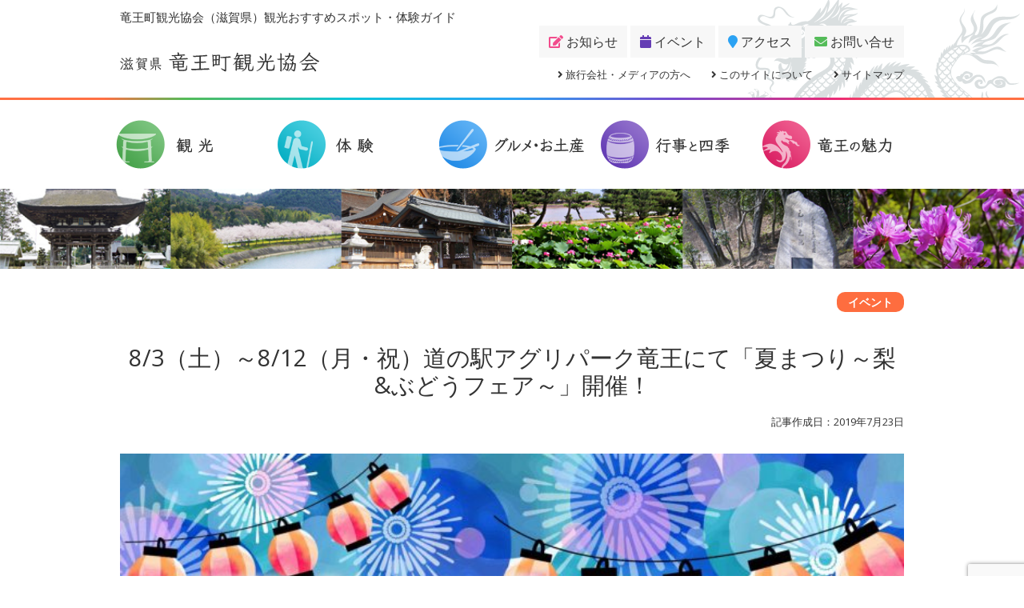

--- FILE ---
content_type: text/html; charset=UTF-8
request_url: https://ryuoh.org/event/2019aguri-natsu/
body_size: 14904
content:





<!DOCTYPE html>
<html>
<head>
	<meta charset="UTF-8">
	<meta http-equiv="X-UA-Compatible" content="IE=edge">
	<meta name="viewport" content="width=device-width, initial-scale=1">

	
    
    <link rel="shortcut icon" href="https://ryuoh.org/wp-content/themes/ryuoh/image/common/favicon.ico" />

	<link rel="stylesheet" type="text/css" href="https://ryuoh.org/wp-content/themes/ryuoh/css/bootstrap.css">
	<link rel="stylesheet" type="text/css" href="https://ryuoh.org/wp-content/themes/ryuoh/style.css">
	<link href="https://use.fontawesome.com/releases/v5.0.6/css/all.css" rel="stylesheet">

<!--  	<script src="https://ajax.googleapis.com/ajax/libs/jquery/1.11.1/jquery.min.js"></script>-->

    <!--[if lt IE 9]>
    <script src="//oss.maxcdn.com/html5shiv/3.7.3/html5shiv.min.js"></script>
    <script src="//oss.maxcdn.com/respond/1.4.2/respond.min.js"></script>
    <![endif]-->

    <!-- slider -->
    <link rel="stylesheet" href="https://ryuoh.org/wp-content/themes/ryuoh/css/flexslider.css" type="text/css">
    <link rel="stylesheet" href="https://ryuoh.org/wp-content/themes/ryuoh/css/swiper.css" type="text/css">
    
    


	<style>img:is([sizes="auto" i], [sizes^="auto," i]) { contain-intrinsic-size: 3000px 1500px }</style>
	
		<!-- All in One SEO 4.9.0 - aioseo.com -->
		<title>8/3（土）～8/12（月・祝）道の駅アグリパーク竜王にて「夏まつり～梨&amp;ぶどうフェア～」開催！ | 竜王町観光協会</title>
	<meta name="description" content="8/3（土）～8/12（月・祝）道の駅アグリパーク竜王にて「夏まつり～梨&amp;ぶどうフェア～」開催！ 道の" />
	<meta name="robots" content="max-image-preview:large" />
	<meta name="author" content="murachi"/>
	<meta name="google-site-verification" content="--k8OmvLoLDyrFhygGObdJccUn6m7RoZx2fAmeDlOO8" />
	<link rel="canonical" href="https://ryuoh.org/event/2019aguri-natsu/" />
	<meta name="generator" content="All in One SEO (AIOSEO) 4.9.0" />
		<meta property="og:locale" content="ja_JP" />
		<meta property="og:site_name" content="竜王町観光協会" />
		<meta property="og:type" content="article" />
		<meta property="og:title" content="8/3（土）～8/12（月・祝）道の駅アグリパーク竜王にて「夏まつり～梨&amp;ぶどうフェア～」開催！ | 竜王町観光協会" />
		<meta property="og:description" content="8/3（土）～8/12（月・祝）道の駅アグリパーク竜王にて「夏まつり～梨&amp;ぶどうフェア～」開催！ 道の" />
		<meta property="og:url" content="https://ryuoh.org/event/2019aguri-natsu/" />
		<meta property="og:image" content="https://ryuoh.org/wp-content/uploads/2018/07/sns-card.jpg" />
		<meta property="og:image:secure_url" content="https://ryuoh.org/wp-content/uploads/2018/07/sns-card.jpg" />
		<meta property="og:image:width" content="1200" />
		<meta property="og:image:height" content="630" />
		<meta property="article:published_time" content="2019-07-23T11:52:56+00:00" />
		<meta property="article:modified_time" content="2019-07-23T11:53:38+00:00" />
		<meta property="article:publisher" content="https://www.facebook.com/dragon.kanko/" />
		<meta name="twitter:card" content="summary" />
		<meta name="twitter:title" content="8/3（土）～8/12（月・祝）道の駅アグリパーク竜王にて「夏まつり～梨&amp;ぶどうフェア～」開催！ | 竜王町観光協会" />
		<meta name="twitter:description" content="8/3（土）～8/12（月・祝）道の駅アグリパーク竜王にて「夏まつり～梨&amp;ぶどうフェア～」開催！ 道の" />
		<meta name="twitter:image" content="https://ryuoh.org/wp-content/uploads/2018/07/sns-card.jpg" />
		<script type="application/ld+json" class="aioseo-schema">
			{"@context":"https:\/\/schema.org","@graph":[{"@type":"Article","@id":"https:\/\/ryuoh.org\/event\/2019aguri-natsu\/#article","name":"8\/3\uff08\u571f\uff09\uff5e8\/12\uff08\u6708\u30fb\u795d\uff09\u9053\u306e\u99c5\u30a2\u30b0\u30ea\u30d1\u30fc\u30af\u7adc\u738b\u306b\u3066\u300c\u590f\u307e\u3064\u308a\uff5e\u68a8&\u3076\u3069\u3046\u30d5\u30a7\u30a2\uff5e\u300d\u958b\u50ac\uff01 | \u7adc\u738b\u753a\u89b3\u5149\u5354\u4f1a","headline":"8\/3\uff08\u571f\uff09\uff5e8\/12\uff08\u6708\u30fb\u795d\uff09\u9053\u306e\u99c5\u30a2\u30b0\u30ea\u30d1\u30fc\u30af\u7adc\u738b\u306b\u3066\u300c\u590f\u307e\u3064\u308a\uff5e\u68a8&#038;\u3076\u3069\u3046\u30d5\u30a7\u30a2\uff5e\u300d\u958b\u50ac\uff01","author":{"@id":"https:\/\/ryuoh.org\/author\/user_name\/#author"},"publisher":{"@id":"https:\/\/ryuoh.org\/#organization"},"image":{"@type":"ImageObject","url":"https:\/\/ryuoh.org\/wp-content\/uploads\/2019\/07\/2019aguri-natsu-matsuri.jpg","width":1654,"height":2339,"caption":"\u9053\u306e\u99c5\u30a2\u30b0\u30ea\u30d1\u30fc\u30af\u7adc\u738b\u3000\u590f\u307e\u3064\u308a"},"datePublished":"2019-07-23T20:52:56+09:00","dateModified":"2019-07-23T20:53:38+09:00","inLanguage":"ja","mainEntityOfPage":{"@id":"https:\/\/ryuoh.org\/event\/2019aguri-natsu\/#webpage"},"isPartOf":{"@id":"https:\/\/ryuoh.org\/event\/2019aguri-natsu\/#webpage"},"articleSection":"\u30a4\u30d9\u30f3\u30c8, \u590f\u307e\u3064\u308a, \u9053\u306e\u99c5\u30a2\u30b0\u30ea\u30d1\u30fc\u30af\u7adc\u738b"},{"@type":"BreadcrumbList","@id":"https:\/\/ryuoh.org\/event\/2019aguri-natsu\/#breadcrumblist","itemListElement":[{"@type":"ListItem","@id":"https:\/\/ryuoh.org#listItem","position":1,"name":"Home","item":"https:\/\/ryuoh.org","nextItem":{"@type":"ListItem","@id":"https:\/\/ryuoh.org\/event\/#listItem","name":"\u30a4\u30d9\u30f3\u30c8"}},{"@type":"ListItem","@id":"https:\/\/ryuoh.org\/event\/#listItem","position":2,"name":"\u30a4\u30d9\u30f3\u30c8","item":"https:\/\/ryuoh.org\/event\/","nextItem":{"@type":"ListItem","@id":"https:\/\/ryuoh.org\/event\/2019aguri-natsu\/#listItem","name":"8\/3\uff08\u571f\uff09\uff5e8\/12\uff08\u6708\u30fb\u795d\uff09\u9053\u306e\u99c5\u30a2\u30b0\u30ea\u30d1\u30fc\u30af\u7adc\u738b\u306b\u3066\u300c\u590f\u307e\u3064\u308a\uff5e\u68a8&#038;\u3076\u3069\u3046\u30d5\u30a7\u30a2\uff5e\u300d\u958b\u50ac\uff01"},"previousItem":{"@type":"ListItem","@id":"https:\/\/ryuoh.org#listItem","name":"Home"}},{"@type":"ListItem","@id":"https:\/\/ryuoh.org\/event\/2019aguri-natsu\/#listItem","position":3,"name":"8\/3\uff08\u571f\uff09\uff5e8\/12\uff08\u6708\u30fb\u795d\uff09\u9053\u306e\u99c5\u30a2\u30b0\u30ea\u30d1\u30fc\u30af\u7adc\u738b\u306b\u3066\u300c\u590f\u307e\u3064\u308a\uff5e\u68a8&#038;\u3076\u3069\u3046\u30d5\u30a7\u30a2\uff5e\u300d\u958b\u50ac\uff01","previousItem":{"@type":"ListItem","@id":"https:\/\/ryuoh.org\/event\/#listItem","name":"\u30a4\u30d9\u30f3\u30c8"}}]},{"@type":"Organization","@id":"https:\/\/ryuoh.org\/#organization","name":"\u7adc\u738b\u753a\u89b3\u5149\u5354\u4f1a","description":"\u8fd1\u6c5f\u725b\u3084\u8fd1\u4ee3\u5f13\u9053\u767a\u7965\u306e\u5730\u3001\u6ecb\u8cc0\u7adc\u738b\u306e\u89b3\u5149\u304a\u3059\u3059\u3081\u30b9\u30dd\u30c3\u30c8\u4f53\u9a13\u30ac\u30a4\u30c9\u3002\u904a\u3073\u306b\u304a\u3044\u3067\u3088\u7adc\u738b\u6d6a\u6f2b\u65c5\u3002","url":"https:\/\/ryuoh.org\/","sameAs":["https:\/\/www.instagram.com\/ryuohkanko\/"]},{"@type":"Person","@id":"https:\/\/ryuoh.org\/author\/user_name\/#author","url":"https:\/\/ryuoh.org\/author\/user_name\/","name":"murachi","image":{"@type":"ImageObject","@id":"https:\/\/ryuoh.org\/event\/2019aguri-natsu\/#authorImage","url":"https:\/\/secure.gravatar.com\/avatar\/817e67bab30097cb6ba8528cd007e57401e7612c0dfc8905aed120fa0789ee55?s=96&d=mm&r=g","width":96,"height":96,"caption":"murachi"}},{"@type":"WebPage","@id":"https:\/\/ryuoh.org\/event\/2019aguri-natsu\/#webpage","url":"https:\/\/ryuoh.org\/event\/2019aguri-natsu\/","name":"8\/3\uff08\u571f\uff09\uff5e8\/12\uff08\u6708\u30fb\u795d\uff09\u9053\u306e\u99c5\u30a2\u30b0\u30ea\u30d1\u30fc\u30af\u7adc\u738b\u306b\u3066\u300c\u590f\u307e\u3064\u308a\uff5e\u68a8&\u3076\u3069\u3046\u30d5\u30a7\u30a2\uff5e\u300d\u958b\u50ac\uff01 | \u7adc\u738b\u753a\u89b3\u5149\u5354\u4f1a","description":"8\/3\uff08\u571f\uff09\uff5e8\/12\uff08\u6708\u30fb\u795d\uff09\u9053\u306e\u99c5\u30a2\u30b0\u30ea\u30d1\u30fc\u30af\u7adc\u738b\u306b\u3066\u300c\u590f\u307e\u3064\u308a\uff5e\u68a8&\u3076\u3069\u3046\u30d5\u30a7\u30a2\uff5e\u300d\u958b\u50ac\uff01 \u9053\u306e","inLanguage":"ja","isPartOf":{"@id":"https:\/\/ryuoh.org\/#website"},"breadcrumb":{"@id":"https:\/\/ryuoh.org\/event\/2019aguri-natsu\/#breadcrumblist"},"author":{"@id":"https:\/\/ryuoh.org\/author\/user_name\/#author"},"creator":{"@id":"https:\/\/ryuoh.org\/author\/user_name\/#author"},"image":{"@type":"ImageObject","url":"https:\/\/ryuoh.org\/wp-content\/uploads\/2019\/07\/2019aguri-natsu-matsuri.jpg","@id":"https:\/\/ryuoh.org\/event\/2019aguri-natsu\/#mainImage","width":1654,"height":2339,"caption":"\u9053\u306e\u99c5\u30a2\u30b0\u30ea\u30d1\u30fc\u30af\u7adc\u738b\u3000\u590f\u307e\u3064\u308a"},"primaryImageOfPage":{"@id":"https:\/\/ryuoh.org\/event\/2019aguri-natsu\/#mainImage"},"datePublished":"2019-07-23T20:52:56+09:00","dateModified":"2019-07-23T20:53:38+09:00"},{"@type":"WebSite","@id":"https:\/\/ryuoh.org\/#website","url":"https:\/\/ryuoh.org\/","name":"\u7adc\u738b\u753a\u89b3\u5149\u5354\u4f1a","description":"\u8fd1\u6c5f\u725b\u3084\u8fd1\u4ee3\u5f13\u9053\u767a\u7965\u306e\u5730\u3001\u6ecb\u8cc0\u7adc\u738b\u306e\u89b3\u5149\u304a\u3059\u3059\u3081\u30b9\u30dd\u30c3\u30c8\u4f53\u9a13\u30ac\u30a4\u30c9\u3002\u904a\u3073\u306b\u304a\u3044\u3067\u3088\u7adc\u738b\u6d6a\u6f2b\u65c5\u3002","inLanguage":"ja","publisher":{"@id":"https:\/\/ryuoh.org\/#organization"}}]}
		</script>
		<!-- All in One SEO -->

<link rel='dns-prefetch' href='//www.google.com' />
<link rel='dns-prefetch' href='//www.googletagmanager.com' />
<link rel="alternate" type="application/rss+xml" title="竜王町観光協会 &raquo; 8/3（土）～8/12（月・祝）道の駅アグリパーク竜王にて「夏まつり～梨&#038;ぶどうフェア～」開催！ のコメントのフィード" href="https://ryuoh.org/event/2019aguri-natsu/feed/" />
<script type="text/javascript">
/* <![CDATA[ */
window._wpemojiSettings = {"baseUrl":"https:\/\/s.w.org\/images\/core\/emoji\/16.0.1\/72x72\/","ext":".png","svgUrl":"https:\/\/s.w.org\/images\/core\/emoji\/16.0.1\/svg\/","svgExt":".svg","source":{"concatemoji":"https:\/\/ryuoh.org\/wp-includes\/js\/wp-emoji-release.min.js?ver=6.8.3"}};
/*! This file is auto-generated */
!function(s,n){var o,i,e;function c(e){try{var t={supportTests:e,timestamp:(new Date).valueOf()};sessionStorage.setItem(o,JSON.stringify(t))}catch(e){}}function p(e,t,n){e.clearRect(0,0,e.canvas.width,e.canvas.height),e.fillText(t,0,0);var t=new Uint32Array(e.getImageData(0,0,e.canvas.width,e.canvas.height).data),a=(e.clearRect(0,0,e.canvas.width,e.canvas.height),e.fillText(n,0,0),new Uint32Array(e.getImageData(0,0,e.canvas.width,e.canvas.height).data));return t.every(function(e,t){return e===a[t]})}function u(e,t){e.clearRect(0,0,e.canvas.width,e.canvas.height),e.fillText(t,0,0);for(var n=e.getImageData(16,16,1,1),a=0;a<n.data.length;a++)if(0!==n.data[a])return!1;return!0}function f(e,t,n,a){switch(t){case"flag":return n(e,"\ud83c\udff3\ufe0f\u200d\u26a7\ufe0f","\ud83c\udff3\ufe0f\u200b\u26a7\ufe0f")?!1:!n(e,"\ud83c\udde8\ud83c\uddf6","\ud83c\udde8\u200b\ud83c\uddf6")&&!n(e,"\ud83c\udff4\udb40\udc67\udb40\udc62\udb40\udc65\udb40\udc6e\udb40\udc67\udb40\udc7f","\ud83c\udff4\u200b\udb40\udc67\u200b\udb40\udc62\u200b\udb40\udc65\u200b\udb40\udc6e\u200b\udb40\udc67\u200b\udb40\udc7f");case"emoji":return!a(e,"\ud83e\udedf")}return!1}function g(e,t,n,a){var r="undefined"!=typeof WorkerGlobalScope&&self instanceof WorkerGlobalScope?new OffscreenCanvas(300,150):s.createElement("canvas"),o=r.getContext("2d",{willReadFrequently:!0}),i=(o.textBaseline="top",o.font="600 32px Arial",{});return e.forEach(function(e){i[e]=t(o,e,n,a)}),i}function t(e){var t=s.createElement("script");t.src=e,t.defer=!0,s.head.appendChild(t)}"undefined"!=typeof Promise&&(o="wpEmojiSettingsSupports",i=["flag","emoji"],n.supports={everything:!0,everythingExceptFlag:!0},e=new Promise(function(e){s.addEventListener("DOMContentLoaded",e,{once:!0})}),new Promise(function(t){var n=function(){try{var e=JSON.parse(sessionStorage.getItem(o));if("object"==typeof e&&"number"==typeof e.timestamp&&(new Date).valueOf()<e.timestamp+604800&&"object"==typeof e.supportTests)return e.supportTests}catch(e){}return null}();if(!n){if("undefined"!=typeof Worker&&"undefined"!=typeof OffscreenCanvas&&"undefined"!=typeof URL&&URL.createObjectURL&&"undefined"!=typeof Blob)try{var e="postMessage("+g.toString()+"("+[JSON.stringify(i),f.toString(),p.toString(),u.toString()].join(",")+"));",a=new Blob([e],{type:"text/javascript"}),r=new Worker(URL.createObjectURL(a),{name:"wpTestEmojiSupports"});return void(r.onmessage=function(e){c(n=e.data),r.terminate(),t(n)})}catch(e){}c(n=g(i,f,p,u))}t(n)}).then(function(e){for(var t in e)n.supports[t]=e[t],n.supports.everything=n.supports.everything&&n.supports[t],"flag"!==t&&(n.supports.everythingExceptFlag=n.supports.everythingExceptFlag&&n.supports[t]);n.supports.everythingExceptFlag=n.supports.everythingExceptFlag&&!n.supports.flag,n.DOMReady=!1,n.readyCallback=function(){n.DOMReady=!0}}).then(function(){return e}).then(function(){var e;n.supports.everything||(n.readyCallback(),(e=n.source||{}).concatemoji?t(e.concatemoji):e.wpemoji&&e.twemoji&&(t(e.twemoji),t(e.wpemoji)))}))}((window,document),window._wpemojiSettings);
/* ]]> */
</script>
<link rel='stylesheet' id='sbi_styles-css' href='https://ryuoh.org/wp-content/plugins/instagram-feed/css/sbi-styles.min.css?ver=6.10.0' type='text/css' media='all' />
<style id='wp-emoji-styles-inline-css' type='text/css'>

	img.wp-smiley, img.emoji {
		display: inline !important;
		border: none !important;
		box-shadow: none !important;
		height: 1em !important;
		width: 1em !important;
		margin: 0 0.07em !important;
		vertical-align: -0.1em !important;
		background: none !important;
		padding: 0 !important;
	}
</style>
<link rel='stylesheet' id='wp-block-library-css' href='https://ryuoh.org/wp-includes/css/dist/block-library/style.min.css?ver=6.8.3' type='text/css' media='all' />
<style id='classic-theme-styles-inline-css' type='text/css'>
/*! This file is auto-generated */
.wp-block-button__link{color:#fff;background-color:#32373c;border-radius:9999px;box-shadow:none;text-decoration:none;padding:calc(.667em + 2px) calc(1.333em + 2px);font-size:1.125em}.wp-block-file__button{background:#32373c;color:#fff;text-decoration:none}
</style>
<link rel='stylesheet' id='aioseo/css/src/vue/standalone/blocks/table-of-contents/global.scss-css' href='https://ryuoh.org/wp-content/plugins/all-in-one-seo-pack/dist/Lite/assets/css/table-of-contents/global.e90f6d47.css?ver=4.9.0' type='text/css' media='all' />
<style id='global-styles-inline-css' type='text/css'>
:root{--wp--preset--aspect-ratio--square: 1;--wp--preset--aspect-ratio--4-3: 4/3;--wp--preset--aspect-ratio--3-4: 3/4;--wp--preset--aspect-ratio--3-2: 3/2;--wp--preset--aspect-ratio--2-3: 2/3;--wp--preset--aspect-ratio--16-9: 16/9;--wp--preset--aspect-ratio--9-16: 9/16;--wp--preset--color--black: #000000;--wp--preset--color--cyan-bluish-gray: #abb8c3;--wp--preset--color--white: #ffffff;--wp--preset--color--pale-pink: #f78da7;--wp--preset--color--vivid-red: #cf2e2e;--wp--preset--color--luminous-vivid-orange: #ff6900;--wp--preset--color--luminous-vivid-amber: #fcb900;--wp--preset--color--light-green-cyan: #7bdcb5;--wp--preset--color--vivid-green-cyan: #00d084;--wp--preset--color--pale-cyan-blue: #8ed1fc;--wp--preset--color--vivid-cyan-blue: #0693e3;--wp--preset--color--vivid-purple: #9b51e0;--wp--preset--gradient--vivid-cyan-blue-to-vivid-purple: linear-gradient(135deg,rgba(6,147,227,1) 0%,rgb(155,81,224) 100%);--wp--preset--gradient--light-green-cyan-to-vivid-green-cyan: linear-gradient(135deg,rgb(122,220,180) 0%,rgb(0,208,130) 100%);--wp--preset--gradient--luminous-vivid-amber-to-luminous-vivid-orange: linear-gradient(135deg,rgba(252,185,0,1) 0%,rgba(255,105,0,1) 100%);--wp--preset--gradient--luminous-vivid-orange-to-vivid-red: linear-gradient(135deg,rgba(255,105,0,1) 0%,rgb(207,46,46) 100%);--wp--preset--gradient--very-light-gray-to-cyan-bluish-gray: linear-gradient(135deg,rgb(238,238,238) 0%,rgb(169,184,195) 100%);--wp--preset--gradient--cool-to-warm-spectrum: linear-gradient(135deg,rgb(74,234,220) 0%,rgb(151,120,209) 20%,rgb(207,42,186) 40%,rgb(238,44,130) 60%,rgb(251,105,98) 80%,rgb(254,248,76) 100%);--wp--preset--gradient--blush-light-purple: linear-gradient(135deg,rgb(255,206,236) 0%,rgb(152,150,240) 100%);--wp--preset--gradient--blush-bordeaux: linear-gradient(135deg,rgb(254,205,165) 0%,rgb(254,45,45) 50%,rgb(107,0,62) 100%);--wp--preset--gradient--luminous-dusk: linear-gradient(135deg,rgb(255,203,112) 0%,rgb(199,81,192) 50%,rgb(65,88,208) 100%);--wp--preset--gradient--pale-ocean: linear-gradient(135deg,rgb(255,245,203) 0%,rgb(182,227,212) 50%,rgb(51,167,181) 100%);--wp--preset--gradient--electric-grass: linear-gradient(135deg,rgb(202,248,128) 0%,rgb(113,206,126) 100%);--wp--preset--gradient--midnight: linear-gradient(135deg,rgb(2,3,129) 0%,rgb(40,116,252) 100%);--wp--preset--font-size--small: 13px;--wp--preset--font-size--medium: 20px;--wp--preset--font-size--large: 36px;--wp--preset--font-size--x-large: 42px;--wp--preset--spacing--20: 0.44rem;--wp--preset--spacing--30: 0.67rem;--wp--preset--spacing--40: 1rem;--wp--preset--spacing--50: 1.5rem;--wp--preset--spacing--60: 2.25rem;--wp--preset--spacing--70: 3.38rem;--wp--preset--spacing--80: 5.06rem;--wp--preset--shadow--natural: 6px 6px 9px rgba(0, 0, 0, 0.2);--wp--preset--shadow--deep: 12px 12px 50px rgba(0, 0, 0, 0.4);--wp--preset--shadow--sharp: 6px 6px 0px rgba(0, 0, 0, 0.2);--wp--preset--shadow--outlined: 6px 6px 0px -3px rgba(255, 255, 255, 1), 6px 6px rgba(0, 0, 0, 1);--wp--preset--shadow--crisp: 6px 6px 0px rgba(0, 0, 0, 1);}:where(.is-layout-flex){gap: 0.5em;}:where(.is-layout-grid){gap: 0.5em;}body .is-layout-flex{display: flex;}.is-layout-flex{flex-wrap: wrap;align-items: center;}.is-layout-flex > :is(*, div){margin: 0;}body .is-layout-grid{display: grid;}.is-layout-grid > :is(*, div){margin: 0;}:where(.wp-block-columns.is-layout-flex){gap: 2em;}:where(.wp-block-columns.is-layout-grid){gap: 2em;}:where(.wp-block-post-template.is-layout-flex){gap: 1.25em;}:where(.wp-block-post-template.is-layout-grid){gap: 1.25em;}.has-black-color{color: var(--wp--preset--color--black) !important;}.has-cyan-bluish-gray-color{color: var(--wp--preset--color--cyan-bluish-gray) !important;}.has-white-color{color: var(--wp--preset--color--white) !important;}.has-pale-pink-color{color: var(--wp--preset--color--pale-pink) !important;}.has-vivid-red-color{color: var(--wp--preset--color--vivid-red) !important;}.has-luminous-vivid-orange-color{color: var(--wp--preset--color--luminous-vivid-orange) !important;}.has-luminous-vivid-amber-color{color: var(--wp--preset--color--luminous-vivid-amber) !important;}.has-light-green-cyan-color{color: var(--wp--preset--color--light-green-cyan) !important;}.has-vivid-green-cyan-color{color: var(--wp--preset--color--vivid-green-cyan) !important;}.has-pale-cyan-blue-color{color: var(--wp--preset--color--pale-cyan-blue) !important;}.has-vivid-cyan-blue-color{color: var(--wp--preset--color--vivid-cyan-blue) !important;}.has-vivid-purple-color{color: var(--wp--preset--color--vivid-purple) !important;}.has-black-background-color{background-color: var(--wp--preset--color--black) !important;}.has-cyan-bluish-gray-background-color{background-color: var(--wp--preset--color--cyan-bluish-gray) !important;}.has-white-background-color{background-color: var(--wp--preset--color--white) !important;}.has-pale-pink-background-color{background-color: var(--wp--preset--color--pale-pink) !important;}.has-vivid-red-background-color{background-color: var(--wp--preset--color--vivid-red) !important;}.has-luminous-vivid-orange-background-color{background-color: var(--wp--preset--color--luminous-vivid-orange) !important;}.has-luminous-vivid-amber-background-color{background-color: var(--wp--preset--color--luminous-vivid-amber) !important;}.has-light-green-cyan-background-color{background-color: var(--wp--preset--color--light-green-cyan) !important;}.has-vivid-green-cyan-background-color{background-color: var(--wp--preset--color--vivid-green-cyan) !important;}.has-pale-cyan-blue-background-color{background-color: var(--wp--preset--color--pale-cyan-blue) !important;}.has-vivid-cyan-blue-background-color{background-color: var(--wp--preset--color--vivid-cyan-blue) !important;}.has-vivid-purple-background-color{background-color: var(--wp--preset--color--vivid-purple) !important;}.has-black-border-color{border-color: var(--wp--preset--color--black) !important;}.has-cyan-bluish-gray-border-color{border-color: var(--wp--preset--color--cyan-bluish-gray) !important;}.has-white-border-color{border-color: var(--wp--preset--color--white) !important;}.has-pale-pink-border-color{border-color: var(--wp--preset--color--pale-pink) !important;}.has-vivid-red-border-color{border-color: var(--wp--preset--color--vivid-red) !important;}.has-luminous-vivid-orange-border-color{border-color: var(--wp--preset--color--luminous-vivid-orange) !important;}.has-luminous-vivid-amber-border-color{border-color: var(--wp--preset--color--luminous-vivid-amber) !important;}.has-light-green-cyan-border-color{border-color: var(--wp--preset--color--light-green-cyan) !important;}.has-vivid-green-cyan-border-color{border-color: var(--wp--preset--color--vivid-green-cyan) !important;}.has-pale-cyan-blue-border-color{border-color: var(--wp--preset--color--pale-cyan-blue) !important;}.has-vivid-cyan-blue-border-color{border-color: var(--wp--preset--color--vivid-cyan-blue) !important;}.has-vivid-purple-border-color{border-color: var(--wp--preset--color--vivid-purple) !important;}.has-vivid-cyan-blue-to-vivid-purple-gradient-background{background: var(--wp--preset--gradient--vivid-cyan-blue-to-vivid-purple) !important;}.has-light-green-cyan-to-vivid-green-cyan-gradient-background{background: var(--wp--preset--gradient--light-green-cyan-to-vivid-green-cyan) !important;}.has-luminous-vivid-amber-to-luminous-vivid-orange-gradient-background{background: var(--wp--preset--gradient--luminous-vivid-amber-to-luminous-vivid-orange) !important;}.has-luminous-vivid-orange-to-vivid-red-gradient-background{background: var(--wp--preset--gradient--luminous-vivid-orange-to-vivid-red) !important;}.has-very-light-gray-to-cyan-bluish-gray-gradient-background{background: var(--wp--preset--gradient--very-light-gray-to-cyan-bluish-gray) !important;}.has-cool-to-warm-spectrum-gradient-background{background: var(--wp--preset--gradient--cool-to-warm-spectrum) !important;}.has-blush-light-purple-gradient-background{background: var(--wp--preset--gradient--blush-light-purple) !important;}.has-blush-bordeaux-gradient-background{background: var(--wp--preset--gradient--blush-bordeaux) !important;}.has-luminous-dusk-gradient-background{background: var(--wp--preset--gradient--luminous-dusk) !important;}.has-pale-ocean-gradient-background{background: var(--wp--preset--gradient--pale-ocean) !important;}.has-electric-grass-gradient-background{background: var(--wp--preset--gradient--electric-grass) !important;}.has-midnight-gradient-background{background: var(--wp--preset--gradient--midnight) !important;}.has-small-font-size{font-size: var(--wp--preset--font-size--small) !important;}.has-medium-font-size{font-size: var(--wp--preset--font-size--medium) !important;}.has-large-font-size{font-size: var(--wp--preset--font-size--large) !important;}.has-x-large-font-size{font-size: var(--wp--preset--font-size--x-large) !important;}
:where(.wp-block-post-template.is-layout-flex){gap: 1.25em;}:where(.wp-block-post-template.is-layout-grid){gap: 1.25em;}
:where(.wp-block-columns.is-layout-flex){gap: 2em;}:where(.wp-block-columns.is-layout-grid){gap: 2em;}
:root :where(.wp-block-pullquote){font-size: 1.5em;line-height: 1.6;}
</style>
<link rel='stylesheet' id='contact-form-7-css' href='https://ryuoh.org/wp-content/plugins/contact-form-7/includes/css/styles.css?ver=6.1.3' type='text/css' media='all' />
<link rel='stylesheet' id='tcd-maps-css' href='https://ryuoh.org/wp-content/plugins/tcd-google-maps/admin.css?ver=6.8.3' type='text/css' media='all' />
<link rel='stylesheet' id='wp-pagenavi-css' href='https://ryuoh.org/wp-content/plugins/wp-pagenavi/pagenavi-css.css?ver=2.70' type='text/css' media='all' />
<script type="text/javascript" src="https://ryuoh.org/wp-includes/js/jquery/jquery.min.js?ver=3.7.1" id="jquery-core-js"></script>
<script type="text/javascript" src="https://ryuoh.org/wp-includes/js/jquery/jquery-migrate.min.js?ver=3.4.1" id="jquery-migrate-js"></script>

<!-- Site Kit によって追加された Google タグ（gtag.js）スニペット -->
<!-- Google アナリティクス スニペット (Site Kit が追加) -->
<script type="text/javascript" src="https://www.googletagmanager.com/gtag/js?id=G-599WBV45R1" id="google_gtagjs-js" async></script>
<script type="text/javascript" id="google_gtagjs-js-after">
/* <![CDATA[ */
window.dataLayer = window.dataLayer || [];function gtag(){dataLayer.push(arguments);}
gtag("set","linker",{"domains":["ryuoh.org"]});
gtag("js", new Date());
gtag("set", "developer_id.dZTNiMT", true);
gtag("config", "G-599WBV45R1");
/* ]]> */
</script>
<link rel="https://api.w.org/" href="https://ryuoh.org/wp-json/" /><link rel="alternate" title="JSON" type="application/json" href="https://ryuoh.org/wp-json/wp/v2/posts/2183" /><link rel="EditURI" type="application/rsd+xml" title="RSD" href="https://ryuoh.org/xmlrpc.php?rsd" />
<meta name="generator" content="WordPress 6.8.3" />
<link rel='shortlink' href='https://ryuoh.org/?p=2183' />
<link rel="alternate" title="oEmbed (JSON)" type="application/json+oembed" href="https://ryuoh.org/wp-json/oembed/1.0/embed?url=https%3A%2F%2Fryuoh.org%2Fevent%2F2019aguri-natsu%2F" />
<link rel="alternate" title="oEmbed (XML)" type="text/xml+oembed" href="https://ryuoh.org/wp-json/oembed/1.0/embed?url=https%3A%2F%2Fryuoh.org%2Fevent%2F2019aguri-natsu%2F&#038;format=xml" />
<meta name="generator" content="Site Kit by Google 1.166.0" /><script type="text/javascript" language="javascript">    var vc_pid = "";</script><script type="text/javascript" src="//aml.valuecommerce.com/vcdal.js" async></script><script type="text/javascript">//<![CDATA[
  function external_links_in_new_windows_loop() {
    if (!document.links) {
      document.links = document.getElementsByTagName('a');
    }
    var change_link = false;
    var force = '';
    var ignore = '';

    for (var t=0; t<document.links.length; t++) {
      var all_links = document.links[t];
      change_link = false;
      
      if(document.links[t].hasAttribute('onClick') == false) {
        // forced if the address starts with http (or also https), but does not link to the current domain
        if(all_links.href.search(/^http/) != -1 && all_links.href.search('ryuoh.org') == -1 && all_links.href.search(/^#/) == -1) {
          // console.log('Changed ' + all_links.href);
          change_link = true;
        }
          
        if(force != '' && all_links.href.search(force) != -1) {
          // forced
          // console.log('force ' + all_links.href);
          change_link = true;
        }
        
        if(ignore != '' && all_links.href.search(ignore) != -1) {
          // console.log('ignore ' + all_links.href);
          // ignored
          change_link = false;
        }

        if(change_link == true) {
          // console.log('Changed ' + all_links.href);
          document.links[t].setAttribute('onClick', 'javascript:window.open(\'' + all_links.href.replace(/'/g, '') + '\', \'_blank\', \'noopener\'); return false;');
          document.links[t].removeAttribute('target');
        }
      }
    }
  }
  
  // Load
  function external_links_in_new_windows_load(func)
  {  
    var oldonload = window.onload;
    if (typeof window.onload != 'function'){
      window.onload = func;
    } else {
      window.onload = function(){
        oldonload();
        func();
      }
    }
  }

  external_links_in_new_windows_load(external_links_in_new_windows_loop);
  //]]></script>

<style type="text/css">.grecaptcha-badge {
    bottom: -45px !important;
}</style><link rel="icon" href="https://ryuoh.org/wp-content/uploads/2023/04/cropped-fd98a22cdf23149b5363b8ebc1178c99-32x32.png" sizes="32x32" />
<link rel="icon" href="https://ryuoh.org/wp-content/uploads/2023/04/cropped-fd98a22cdf23149b5363b8ebc1178c99-192x192.png" sizes="192x192" />
<link rel="apple-touch-icon" href="https://ryuoh.org/wp-content/uploads/2023/04/cropped-fd98a22cdf23149b5363b8ebc1178c99-180x180.png" />
<meta name="msapplication-TileImage" content="https://ryuoh.org/wp-content/uploads/2023/04/cropped-fd98a22cdf23149b5363b8ebc1178c99-270x270.png" />
</head>
<body class="blog">
<div id="fb-root"></div>
<script>(function(d, s, id) {
  var js, fjs = d.getElementsByTagName(s)[0];
  if (d.getElementById(id)) return;
  js = d.createElement(s); js.id = id;
  js.src = 'https://connect.facebook.net/ja_JP/sdk.js#xfbml=1&version=v2.12&appId=424894061300690&autoLogAppEvents=1';
  fjs.parentNode.insertBefore(js, fjs);
}(document, 'script', 'facebook-jssdk'));</script>

<header id="header">
	<div id="head-bg">
		<div class="container">
			<div class="row">
				<div class="col-xs-12 head-caption">竜王町観光協会（滋賀県）観光おすすめスポット・体験ガイド</div>
			</div>
	          

<div class="row">
    <div id="logo" class="col-sm-4">
        <a href="https://ryuoh.org"><img src="https://ryuoh.org/wp-content/themes/ryuoh/image/common/logo.png"  class="img-responsive" alt="滋賀県竜王町観光協会"></a>
    </div>
    <div class="col-sm-8 hidden-xs text-right"> 
        <p><a href="https://ryuoh.org/news/" class="btn-header btn-news"><i class="fa fa-edit"></i> お知らせ</a><a href="https://ryuoh.org/event/" class="btn-header btn-event"><i class="fa fa-calendar"></i> イベント</a><a href="https://ryuoh.org/access/" class="btn-header btn-access"><i class="fa fa-map-marker"></i> アクセス</a><a href="https://ryuoh.org/contact/" class="btn-header btn-contact"><i class="fa fa-envelope"></i> お問い合せ</a></p>
        <div class="header-subnavi"><a href="https://ryuoh.org/media/"><i class="fa fa-angle-right"></i> 旅行会社・メディアの方へ</a>　　<a href="https://ryuoh.org/about/"><i class="fa fa-angle-right"></i> このサイトについて</a>　　<a href="https://ryuoh.org/sitemap/"><i class="fa fa-angle-right"></i> サイトマップ</a></div>
    </div>
</div>
  
	    
	   	    </div>
	   	  

<!-- sp navi -->
	    <div class="visible-xs">
	        <div id="nav-sp" class="container navbar-inverse">
	            <div class="navbar-header">
					<button class="navbar-toggle" type="button" data-toggle="collapse" data-target="#navbar-main">
						<span class="icon-bar"></span>
						<span class="icon-bar"></span>
						<span class="icon-bar"></span>
					</button>
				</div>
	            <div class="navbar-collapse collapse" id="navbar-main">
					<ul class="nav navbar-nav">
						<li class="dropdown">
							<a class="dropdown-toggle" data-toggle="dropdown" role="button" aria-expanded="false">観光 <span class="caret"></span></a>
							<ul class="dropdown-menu" role="menu">
								<li><a href="https://ryuoh.org/kanko/"><i class="fa fa-chevron-circle-right"></i> 竜王の観光</a></li>
                                <li><a href="https://ryuoh.org/meisyo/"><i class="fa fa-chevron-circle-right"></i> 名所旧跡</a></li>
                                <li><a href="https://ryuoh.org/hakkei/"><i class="fa fa-chevron-circle-right"></i> 竜王八景</a></li>
                                <li><a href="https://ryuoh.org/area/"><i class="fa fa-chevron-circle-right"></i> エリア別スポット</a></li>
                                <li><a href="https://ryuoh.org/guide/"><i class="fa fa-chevron-circle-right"></i> 観光ガイド</a></li>
							</ul>
						</li>
                        <li class="dropdown">
							<a class="dropdown-toggle" data-toggle="dropdown" role="button" aria-expanded="false">体験 <span class="caret"></span></a>
							<ul class="dropdown-menu" role="menu">
								<li><a href="https://ryuoh.org/taiken/"><i class="fa fa-chevron-circle-right"></i> 農業・手作り体験</a></li>
                                <li><a href="https://ryuoh.org/gyoji-matsuri/kagaminosato-genpukushiki/"><i class="fa fa-chevron-circle-right"></i> 元服式体験</a></li>
                                <li><a href="https://ryuoh.org/hiking/"><i class="fa fa-chevron-circle-right"></i> 竜王ハイキングコース</a></li>
                                <li><a href="https://ryuoh.org/walking/"><i class="fa fa-chevron-circle-right"></i> 竜王ウォーキングコース</a></li>
                                <li><a href="https://ryuoh.org/mikaku-gari/"><i class="fa fa-chevron-circle-right"></i> 竜王味覚狩り</a></li>
							</ul>
						</li>
						<li><a href="https://ryuoh.org/tokusan/" class="disabled">グルメ・お土産</a></li>
                        <li class="dropdown">
							<a class="dropdown-toggle" data-toggle="dropdown" role="button" aria-expanded="false">行事と四季 <span class="caret"></span></a>
							<ul class="dropdown-menu" role="menu">
								<li><a href="https://ryuoh.org/matsuri/"><i class="fa fa-chevron-circle-right"></i> 竜王の祭りと伝統行事</a></li>
                                <li><a href="https://ryuoh.org/hana-dayori/"><i class="fa fa-chevron-circle-right"></i> 花だより</a></li>
							</ul>
						</li>
						<li><a href="https://ryuoh.org/miryoku/" class="disabled">竜王の魅力</a></li>
					</ul>
				</div>
	        </div>
	    </div>
  
	    
	       </div>
	<div id="subpage-border" class="hidden-xs"><div class="container"></div></div>
	<div id="subpage-navi" class="hidden-xs">  

    <div class="container">
        <div class="row">
            <table class="navi-table">
                <tr>
                    <td>
                        <div class="navi-table-dropdown navi-table-sightseeing">
                            <img src="https://ryuoh.org/wp-content/themes/ryuoh/image/common/btn-sightseeing.png" class="img-responsive center-block" alt="観光">
                            <div class="navi-box">
                                <ul class="navi-text">
                                <li><a href="https://ryuoh.org/kanko/"><i class="fa fa-chevron-circle-right"></i> 竜王の観光</a></li>
                                <li><a href="https://ryuoh.org/meisyo/"><i class="fa fa-chevron-circle-right"></i> 名所旧跡</a></li>
                                <li><a href="https://ryuoh.org/hakkei/"><i class="fa fa-chevron-circle-right"></i> 竜王八景</a></li>
                                <li><a href="https://ryuoh.org/area/"><i class="fa fa-chevron-circle-right"></i> エリア別スポット</a></li>
                                <li><a href="https://ryuoh.org/guide/"><i class="fa fa-chevron-circle-right"></i> 観光ガイド</a></li>
                                </ul>
                             </div>
                         </div>
                    </td>
                    <td>
                        <div class="navi-table-dropdown navi-table-activity">
                            <img src="https://ryuoh.org/wp-content/themes/ryuoh/image/common/btn-activity.png" class="img-responsive center-block" alt="体験">
                            <div class="navi-box">
                                <ul class="navi-text">
                                <li><a href="https://ryuoh.org/taiken/"><i class="fa fa-chevron-circle-right"></i> 農業・手作り体験</a></li>
                                <li><a href="https://ryuoh.org/gyoji-matsuri/kagaminosato-genpukushiki/"><i class="fa fa-chevron-circle-right"></i> 元服式体験</a></li>
                                <li><a href="https://ryuoh.org/hiking/"><i class="fa fa-chevron-circle-right"></i> 竜王ハイキングコース</a></li>
                                <li><a href="https://ryuoh.org/walking/"><i class="fa fa-chevron-circle-right"></i> 竜王ウォーキングコース</a></li>
                                <li><a href="https://ryuoh.org/mikaku-gari/"><i class="fa fa-chevron-circle-right"></i> 竜王味覚狩り</a></li>
                                </ul>
                             </div>
                         </div>
                    </td>
                    <td>
                      	<div class="navi-table-dropdown navi-table-seasons">
                            <img src="https://ryuoh.org/wp-content/themes/ryuoh/image/common/btn-groumet.png" class="img-responsive center-block" alt="グルメお土産">
                            <div class="navi-box">
                                <ul class="navi-text">
                                <li><a href="https://ryuoh.org/tokusan/"><i class="fa fa-chevron-circle-right"></i> グルメ・お土産</a></li>
                                <li><a href="https://ryuoh.org/marche/"><i class="fa fa-chevron-circle-right"></i> 竜王まるしぇ</a></li>
                                </ul>
                             </div>
                         </div>
                    </td>
                    <td>
                        <div class="navi-table-dropdown navi-table-seasons">
                            <img src="https://ryuoh.org/wp-content/themes/ryuoh/image/common/btn-seasons.png" class="img-responsive center-block" alt="行事と四季">
                            <div class="navi-box">
                                <ul class="navi-text">
                                <li><a href="https://ryuoh.org/matsuri/"><i class="fa fa-chevron-circle-right"></i> 竜王の祭りと伝統行事</a></li>
                                <li><a href="https://ryuoh.org/hana-dayori/"><i class="fa fa-chevron-circle-right"></i> 花だより</a></li>
                                </ul>
                             </div>
                         </div>
                    </td>
                    <td>
                        <a href="https://ryuoh.org/miryoku/"><img src="https://ryuoh.org/wp-content/themes/ryuoh/image/common/btn-attractive.png" class="img-responsive center-block" alt="竜王の魅力"></a>
                    </td>
                </tr>
            </table>
        </div>
    </div>

</div> 
</header>


<section class="subpage-common-head hidden-xs"></section>

<section class="blog-titlearea">
	<div class="container">
	    <div class="row">
            <div class="col-xs-12">
	          <p class="blog-catetitle text-right"><span>イベント</span></p>
	       	</div>
	    </div>
         <div class="row">
			<div class="col-xs-12">
            	<h1>8/3（土）～8/12（月・祝）道の駅アグリパーク竜王にて「夏まつり～梨&#038;ぶどうフェア～」開催！</h1>
                <p class="blog-date">記事作成日：2019年7月23日</p>
                <p class="blog-eyecatch"><img src="https://ryuoh.org/wp-content/uploads/2019/07/2019aguri-natsu-matsuri-721x1020.jpg" class="attachment-large size-large wp-post-image" alt="道の駅アグリパーク竜王　夏まつり" decoding="async" fetchpriority="high" srcset="https://ryuoh.org/wp-content/uploads/2019/07/2019aguri-natsu-matsuri-721x1020.jpg 721w, https://ryuoh.org/wp-content/uploads/2019/07/2019aguri-natsu-matsuri-283x400.jpg 283w, https://ryuoh.org/wp-content/uploads/2019/07/2019aguri-natsu-matsuri-768x1086.jpg 768w, https://ryuoh.org/wp-content/uploads/2019/07/2019aguri-natsu-matsuri.jpg 1654w" sizes="(max-width: 693px) 100vw, 693px" /></p>
	       	</div>
	    </div>
    </div>
</section>

<section class="section section-orange">
	<div class="container">
    	<div class="row mB40">
			<div class="col-xs-12 blog-contents">
				<h2>8/3（土）～8/12（月・祝）道の駅アグリパーク竜王にて「夏まつり～梨&amp;ぶどうフェア～」開催！</h2>
<h3>道の駅アグリパーク竜王</h3>
<p>道の駅アグリパーク竜王のホームページはこちらです→<a href="https://www.aguri-p.com/">https://www.aguri-p.com/</a></p>
<p>&nbsp;</p>
			</div>
        </div>
        <div class="row">
            <div class="col-xs-4 text-right">
                <a href="https://ryuoh.org/gyoji-matsuri/natsu-matsuri2019/" rel="prev">« PREV</a>            </div>
            <div class="col-xs-4 text-center">
                <a href="https://ryuoh.org/event/" title="イベント">イベント</a>
            </div>
            <div class="col-xs-4">
                <a href="https://ryuoh.org/event/sento/" rel="next">NEXT »</a>            </div>
		</div>
	</div>
</section>


<section class="section section-blue">
	<div class="container">
		<div class="row-10">
			<div class="col-xs-12">
            	<div class="frame-gray js-matchHeigtht">
                	<div class="row">
                    	<div class="col-sm-4 mB20">
			              	<p class="blog-footer-ttl">イベントの新着記事</p>
			                																					<p><a href="https://ryuoh.org/event/20251122/"><i class="fa fa-angle-right"></i> チューリップ畑オーナーさんへ「お知らせ」11/22（土）23（日）は球根の植付け日です！</a></p>
														<p><a href="https://ryuoh.org/news/20251123/"><i class="fa fa-angle-right"></i> １１月２３日（日・祝）第２４回近江中世城跡「琵琶湖一周のろし駅伝」参加者募集！！</a></p>
														<p><a href="https://ryuoh.org/event/20251115/"><i class="fa fa-angle-right"></i> １１月１５日  （土）東おうみ合同マルシェ開催！</a></p>
														<p><a href="https://ryuoh.org/event/20251113/"><i class="fa fa-angle-right"></i> 11/13（木）、14（金）、15（土）農業機械大展示会開催！</a></p>
														<p><a href="https://ryuoh.org/gyoji-matsuri/hechima/"><i class="fa fa-angle-right"></i> １０月６日（月）龍王寺にて「へちま加持祈祷」が行われます！</a></p>
							                    	</div>
                        <div class="col-sm-4 mB20">
			              	<p class="blog-footer-ttl">記事カテゴリー一覧</p>
			                <p><a href="https://ryuoh.org/news/"><i class="fa fa-angle-right"></i> お知らせ</a></p>
		                    <p><a href="https://ryuoh.org/event/"><i class="fa fa-angle-right"></i> イベント</a></p>
		                    <p><a href="https://ryuoh.org/gyoji-matsuri/"><i class="fa fa-angle-right"></i> 伝統行事・祭り</a></p>
		                    <p><a href="https://ryuoh.org/activity/"><i class="fa fa-angle-right"></i> 体験</a></p>
                            <p><a href="https://ryuoh.org/hana/"><i class="fa fa-angle-right"></i> 季節の花</a></p>
                            <p><a href="https://ryuoh.org/food/"><i class="fa fa-angle-right"></i> 旬の味覚・ご当地グルメ</a></p>
                            <p><a href="https://ryuoh.org/historic/"><i class="fa fa-angle-right"></i> 歴史・文化スポット</a></p>
                            <p><a href="https://ryuoh.org/scenic/"><i class="fa fa-angle-right"></i> 自然・風景・パワースポット</a></p>
                            <p><a href="https://ryuoh.org/sport/"><i class="fa fa-angle-right"></i> スポーツ・レジャー</a></p>
                    	</div>
                        <div class="col-sm-4">
			              	<p class="blog-footer-ttl">タグ一覧</p>
                            <div class="blog-tags">
							<p><a href="https://ryuoh.org/tag/sakura_matsuri/">さくら祭り</a></p><p><a href="https://ryuoh.org/tag/%e3%81%b5%e3%81%aa%e3%81%9a%e3%81%97/">ふなずし</a></p><p><a href="https://ryuoh.org/tag/%e3%81%b8%e3%81%a1%e3%81%be%e5%8a%a0%e6%8c%81%e7%a5%88%e7%a5%b7/">へちま加持祈祷</a></p><p><a href="https://ryuoh.org/tag/%e3%81%be%e3%82%8b%e3%81%94%e3%81%a8%e7%ab%9c%e7%8e%8b%e7%94%a3%e3%82%b9%e3%82%ad%e3%83%a4%e3%82%ad%e3%83%97%e3%83%ad%e3%82%b8%e3%82%a7%e3%82%af%e3%83%88/">まるごと竜王産スキヤキプロジェクト</a></p><p><a href="https://ryuoh.org/tag/illumination/">イルミネーション</a></p><p><a href="https://ryuoh.org/tag/owner/">オーナー募集</a></p><p><a href="https://ryuoh.org/tag/kinoko_gari/">キノコ狩り</a></p><p><a href="https://ryuoh.org/tag/gourmet/">グルメ</a></p><p><a href="https://ryuoh.org/tag/kenketo_matsuri/">ケンケト祭り</a></p><p><a href="https://ryuoh.org/tag/stamp_rally/">スタンプラリー</a></p><p><a href="https://ryuoh.org/tag/tulip_matsuri/">チューリップ祭り</a></p><p><a href="https://ryuoh.org/tag/%e3%83%89%e3%83%a9%e3%82%b4%e3%83%b3%e3%83%8f%e3%83%83%e3%83%88/">ドラゴンハット</a></p><p><a href="https://ryuoh.org/tag/hiking/">ハイキング</a></p><p><a href="https://ryuoh.org/tag/photo_contest/">フォトコンテスト</a></p><p><a href="https://ryuoh.org/tag/%e4%b8%89%e4%ba%95%e3%82%a2%e3%82%a6%e3%83%88%e3%83%ac%e3%83%83%e3%83%88%e3%83%91%e3%83%bc%e3%82%af%e6%bb%8b%e8%b3%80%e7%ab%9c%e7%8e%8b/">三井アウトレットパーク滋賀竜王</a></p><p><a href="https://ryuoh.org/tag/tradition/">伝統行事</a></p><p><a href="https://ryuoh.org/tag/taiken/">体験</a></p><p><a href="https://ryuoh.org/tag/genpukushiki/">元服式</a></p><p><a href="https://ryuoh.org/tag/%e5%8d%83%e7%87%88%e7%a5%ad/">千燈祭</a></p><p><a href="https://ryuoh.org/tag/flower/">四季折々の花</a></p><p><a href="https://ryuoh.org/tag/%e5%a4%8f%e3%81%be%e3%81%a4%e3%82%8a/">夏まつり</a></p><p><a href="https://ryuoh.org/tag/imosenosato/">妹背の里</a></p><p><a href="https://ryuoh.org/tag/kouho/">広報観光竜王</a></p><p><a href="https://ryuoh.org/tag/yuge_fire_festival/">弓削の火祭り</a></p><p><a href="https://ryuoh.org/tag/handmade/">手作り体験</a></p><p><a href="https://ryuoh.org/tag/rekishi_haiking/">歴史ハイキング</a></p><p><a href="https://ryuoh.org/tag/yabusame/">流鏑馬</a></p><p><a href="https://ryuoh.org/tag/tanbo/">田んぼ</a></p><p><a href="https://ryuoh.org/tag/taue/">田植え</a></p><p><a href="https://ryuoh.org/tag/shirasu_masako/">白洲正子ゆかりの地</a></p><p><a href="https://ryuoh.org/tag/%e7%9b%86%e8%b8%8a%e3%82%8a/">盆踊り</a></p><p><a href="https://ryuoh.org/tag/festival/">祭り</a></p><p><a href="https://ryuoh.org/tag/%e7%a8%b2%e5%88%88%e3%82%8a/">稲刈り</a></p><p><a href="https://ryuoh.org/tag/ryuoh_marche/">竜王まるしぇ</a></p><p><a href="https://ryuoh.org/tag/sekku_matsuri/">節句祭</a></p><p><a href="https://ryuoh.org/tag/kayu_uranai/">粥占い</a></p><p><a href="https://ryuoh.org/tag/yoshitsune_genpuku/">義経元服ものがたり</a></p><p><a href="https://ryuoh.org/tag/%e8%8a%b1%e7%81%ab%e5%a4%a7%e4%bc%9a/">花火大会</a></p><p><a href="https://ryuoh.org/tag/%e8%8b%97%e6%9d%91%e7%a5%9e%e7%a4%be/">苗村神社</a></p><p><a href="https://ryuoh.org/tag/namura_matsuri/">苗村祭り</a></p><p><a href="https://ryuoh.org/tag/mushi_okuri/">虫送り</a></p><p><a href="https://ryuoh.org/tag/agricultural_experience/">農業体験</a></p><p><a href="https://ryuoh.org/tag/%e8%bf%91%e6%b1%9f%e3%81%ae%e8%81%96%e5%be%b3%e5%a4%aa%e5%ad%90/">近江の聖徳太子</a></p><p><a href="https://ryuoh.org/tag/aguri/">道の駅アグリパーク竜王</a></p><p><a href="https://ryuoh.org/tag/kagaminosato/">道の駅竜王かがみの里</a></p><p><a href="https://ryuoh.org/tag/ryuohji_yukinodera/">龍王寺（雪野寺）</a></p>                            </div>
                    	</div>
                    </div>
                </div>
			</div>
		</div>
	</div>
</section>
 


<footer>
	<div class="container">
    	<div class="footer-navi row">
        	<div class="col-md-6">
            	<div class="row">
            		<div class="col-xs-6 mB20">
		            	<div class="footer-green">
							<ul>
			                <li><a href="https://ryuoh.org">トップページ</a></li>
			                <li><a href="https://ryuoh.org/kanko/">竜王の観光</a>
			                    <ul>
				                <li><a href="https://ryuoh.org/meisyo/">竜王の名所旧跡</a></li>
			                	<li><a href="https://ryuoh.org/hakkei/">竜王八景</a></li>
			                	<li><a href="https://ryuoh.org/hiking/">竜王ハイキングコース</a></li>
			                	<li><a href="https://ryuoh.org/walking/">竜王ウォーキングコース</a></li>
		                        </ul>
			               <li><a href="https://ryuoh.org/mikaku-gari/">竜王味覚狩り</a></li>
			                <li><a href="https://ryuoh.org/tokusan/">グルメ・お土産</a></li>
			                </ul>
		                </div>
            		</div>
					<div class="col-xs-6 mB20">
	            		<div class="footer-blue">
						<ul>
		                <li><a href="https://ryuoh.org/area/">エリア別スポットトップ</a>
		                    <ul>
			                <li><a href="https://ryuoh.org/area/kagaminosato/">鏡の里エリア</a></li>
		                	<li><a href="https://ryuoh.org/area/nature/">自然・景観エリア</a></li>
		                	<li><a href="https://ryuoh.org/area/history/">万葉・歴史エリア</a></li>
		                	<li><a href="https://ryuoh.org/area/agriculture/">農業公園エリア</a></li>
	                        </ul>
		               <li><a href="https://ryuoh.org/matsuri/">竜王の祭りと伝統行事</a></li>
		                <li><a href="https://ryuoh.org/miryoku/">竜王の魅力</a></li>
	                    <li><a href="https://ryuoh.org/hana-dayori/">花だより</a></li>
		                </ul>
	                </div>
            		</div>
				</div>            
            </div>
			<div class="col-md-6">
            	<div class="row">
            		<div class="col-xs-6 mB20">
		            	<div class="footer-navy">
							<ul>
			                <li><a href="https://ryuoh.org/taiken/">農業・手作り体験</a>
			                    <ul>
				                <li><a href="https://ryuoh.org/form/">体験予約フォーム</a></li>
			                	<li><a href="https://ryuoh.org/gyoji-matsuri/kagaminosato-genpukushiki/">元服式体験</a></li>
		                        </ul>
			               <li><a href="https://ryuoh.org/guide/">観光ガイド</a></li>
			                <li><a href="https://ryuoh.org/marche/">竜王まるしぇ</a></li>
		                    <li><a href="https://ryuoh.org/access/">アクセス情報</a></li>
		                    <li><a href="https://ryuoh.org/event/">イベント情報</a></li>
		                    <li><a href="https://ryuoh.org/news/">お知らせ・新着情報</a></li>
			                </ul>
		                </div>
            		</div>
					<div class="col-xs-6 mB20">
		            	<div class="footer-purple">
							<ul>
			                <li><a href="https://ryuoh.org/media/">旅行会社・メディアの方へ</a></li>
			                <li><a href="https://ryuoh.org/about/">このサイトについて</a></li>
			                <li><a href="https://ryuoh.org/contact/">お問合せ</a></li>
			                <li><a href="https://ryuoh.org/sitemap/">サイトマップ</a></li>
			                <li><a href="https://www.facebook.com/dragon.kanko/">Facebook</a></li>
			                <li><a href="https://www.instagram.com/ryuohkanko/">Instagram</a></li>
			                </ul>
		                </div>
            		</div>
				</div>            
            </div>
                    
		</div>
    	<div class="row">
			<div class="col-sm-6 mB20">
				<strong>竜王町観光協会</strong>
                <address>〒520-2592<br>
                滋賀県蒲生郡竜王町小口3 (竜王町役場内)<br><span>tel.0748-58-3715</span>　fax.0748-58-3730<br><a href="https://ryuoh.org/contact/"><i class="fa fa-chevron-circle-right"></i> お問い合わせはこちら</a></address>
			</div>
			<div class="col-sm-6 mB20">
				<div class="row">
					<div class="col-xs-6">
						<img src="https://ryuoh.org/wp-content/themes/ryuoh/image/common/footer-img1.jpg" class="img-responsive center-block" alt="竜王町観光協会">
					</div>
					<div class="col-xs-6">
						<img src="https://ryuoh.org/wp-content/themes/ryuoh/image/common/footer-img2.jpg" class="img-responsive center-block" alt="竜王町観光協会">
					</div>
				</div>
			</div>
			
		</div>
		<div class="row">
        	<div class="col-xs-12 mB20">
				<div class="social-button">
					<ul>
						<li><a href="https://twitter.com/share?ref_src=twsrc%5Etfw" class="twitter-share-button" data-show-count="false">ツイート</a><script async src="https://platform.twitter.com/widgets.js" charset="utf-8"></script></li>
						<li><div class="fb-like" data-href="https://ryuoh.org" data-layout="button_count" data-action="like" data-size="small" data-show-faces="false" data-share="false"></div></li>
					</ul>
			    </div>
            </div>
		</div>
    </div>
    <div id="copyright">Copyright（C）竜王町観光協会 All rights reserved.</div>
    <script type="speculationrules">
{"prefetch":[{"source":"document","where":{"and":[{"href_matches":"\/*"},{"not":{"href_matches":["\/wp-*.php","\/wp-admin\/*","\/wp-content\/uploads\/*","\/wp-content\/*","\/wp-content\/plugins\/*","\/wp-content\/themes\/ryuoh\/*","\/*\\?(.+)"]}},{"not":{"selector_matches":"a[rel~=\"nofollow\"]"}},{"not":{"selector_matches":".no-prefetch, .no-prefetch a"}}]},"eagerness":"conservative"}]}
</script>
<!-- Instagram Feed JS -->
<script type="text/javascript">
var sbiajaxurl = "https://ryuoh.org/wp-admin/admin-ajax.php";
</script>
<script type="module"  src="https://ryuoh.org/wp-content/plugins/all-in-one-seo-pack/dist/Lite/assets/table-of-contents.95d0dfce.js?ver=4.9.0" id="aioseo/js/src/vue/standalone/blocks/table-of-contents/frontend.js-js"></script>
<script type="text/javascript" src="https://ryuoh.org/wp-includes/js/dist/hooks.min.js?ver=4d63a3d491d11ffd8ac6" id="wp-hooks-js"></script>
<script type="text/javascript" src="https://ryuoh.org/wp-includes/js/dist/i18n.min.js?ver=5e580eb46a90c2b997e6" id="wp-i18n-js"></script>
<script type="text/javascript" id="wp-i18n-js-after">
/* <![CDATA[ */
wp.i18n.setLocaleData( { 'text direction\u0004ltr': [ 'ltr' ] } );
/* ]]> */
</script>
<script type="text/javascript" src="https://ryuoh.org/wp-content/plugins/contact-form-7/includes/swv/js/index.js?ver=6.1.3" id="swv-js"></script>
<script type="text/javascript" id="contact-form-7-js-translations">
/* <![CDATA[ */
( function( domain, translations ) {
	var localeData = translations.locale_data[ domain ] || translations.locale_data.messages;
	localeData[""].domain = domain;
	wp.i18n.setLocaleData( localeData, domain );
} )( "contact-form-7", {"translation-revision-date":"2025-10-29 09:23:50+0000","generator":"GlotPress\/4.0.3","domain":"messages","locale_data":{"messages":{"":{"domain":"messages","plural-forms":"nplurals=1; plural=0;","lang":"ja_JP"},"This contact form is placed in the wrong place.":["\u3053\u306e\u30b3\u30f3\u30bf\u30af\u30c8\u30d5\u30a9\u30fc\u30e0\u306f\u9593\u9055\u3063\u305f\u4f4d\u7f6e\u306b\u7f6e\u304b\u308c\u3066\u3044\u307e\u3059\u3002"],"Error:":["\u30a8\u30e9\u30fc:"]}},"comment":{"reference":"includes\/js\/index.js"}} );
/* ]]> */
</script>
<script type="text/javascript" id="contact-form-7-js-before">
/* <![CDATA[ */
var wpcf7 = {
    "api": {
        "root": "https:\/\/ryuoh.org\/wp-json\/",
        "namespace": "contact-form-7\/v1"
    }
};
/* ]]> */
</script>
<script type="text/javascript" src="https://ryuoh.org/wp-content/plugins/contact-form-7/includes/js/index.js?ver=6.1.3" id="contact-form-7-js"></script>
<script type="text/javascript" id="google-invisible-recaptcha-js-before">
/* <![CDATA[ */
var renderInvisibleReCaptcha = function() {

    for (var i = 0; i < document.forms.length; ++i) {
        var form = document.forms[i];
        var holder = form.querySelector('.inv-recaptcha-holder');

        if (null === holder) continue;
		holder.innerHTML = '';

         (function(frm){
			var cf7SubmitElm = frm.querySelector('.wpcf7-submit');
            var holderId = grecaptcha.render(holder,{
                'sitekey': '6LdN3toZAAAAAJMgBM_5I2sy6llY2gLTncMvOoX-', 'size': 'invisible', 'badge' : 'inline',
                'callback' : function (recaptchaToken) {
					if((null !== cf7SubmitElm) && (typeof jQuery != 'undefined')){jQuery(frm).submit();grecaptcha.reset(holderId);return;}
					 HTMLFormElement.prototype.submit.call(frm);
                },
                'expired-callback' : function(){grecaptcha.reset(holderId);}
            });

			if(null !== cf7SubmitElm && (typeof jQuery != 'undefined') ){
				jQuery(cf7SubmitElm).off('click').on('click', function(clickEvt){
					clickEvt.preventDefault();
					grecaptcha.execute(holderId);
				});
			}
			else
			{
				frm.onsubmit = function (evt){evt.preventDefault();grecaptcha.execute(holderId);};
			}


        })(form);
    }
};
/* ]]> */
</script>
<script type="text/javascript" async defer src="https://www.google.com/recaptcha/api.js?onload=renderInvisibleReCaptcha&amp;render=explicit" id="google-invisible-recaptcha-js"></script>
<script type="text/javascript" src="https://ryuoh.org/wp-content/themes/ryuoh/js/bootstrap.js?ver=1.0.0" id="bootstrap-js"></script>
<script type="text/javascript" src="https://ryuoh.org/wp-content/themes/ryuoh/js/jquery.matchHeight.js?ver=1.0.0" id="jquery.matchHeight-js"></script>
<script type="text/javascript" src="https://www.google.com/recaptcha/api.js?render=6LdN3toZAAAAAJMgBM_5I2sy6llY2gLTncMvOoX-&amp;ver=3.0" id="google-recaptcha-js"></script>
<script type="text/javascript" src="https://ryuoh.org/wp-includes/js/dist/vendor/wp-polyfill.min.js?ver=3.15.0" id="wp-polyfill-js"></script>
<script type="text/javascript" id="wpcf7-recaptcha-js-before">
/* <![CDATA[ */
var wpcf7_recaptcha = {
    "sitekey": "6LdN3toZAAAAAJMgBM_5I2sy6llY2gLTncMvOoX-",
    "actions": {
        "homepage": "homepage",
        "contactform": "contactform"
    }
};
/* ]]> */
</script>
<script type="text/javascript" src="https://ryuoh.org/wp-content/plugins/contact-form-7/modules/recaptcha/index.js?ver=6.1.3" id="wpcf7-recaptcha-js"></script>

    <script type="text/javascript">
        jQuery(function(){
            jQuery('.js-matchHeigtht').matchHeight();
        });
    </script>

    <script type="text/javascript">
        jQuery(function(){
            var topBtn=jQuery('#pageTop');
            topBtn.hide();
            //◇ボタンの表示設定
            jQuery(window).scroll(function(){
                if(jQuery(this).scrollTop()>80){
                    //---- 画面を80pxスクロールしたら、ボタンを表示する
                    topBtn.fadeIn();
                }else{
                    //---- 画面が80pxより上なら、ボタンを表示しない
                    topBtn.fadeOut();
                }
            });
            // ◇ボタンをクリックしたら、スクロールして上に戻る
            topBtn.click(function(){
                jQuery('body,html').animate({
                    scrollTop: 0},500);
                return false;

            });
        });
    </script>

</footer>

<p id="pageTop"><a href="#"><i class="fa fa-chevron-up"></i></a></p>

</body>
</html>


--- FILE ---
content_type: text/html; charset=utf-8
request_url: https://www.google.com/recaptcha/api2/anchor?ar=1&k=6LdN3toZAAAAAJMgBM_5I2sy6llY2gLTncMvOoX-&co=aHR0cHM6Ly9yeXVvaC5vcmc6NDQz&hl=en&v=TkacYOdEJbdB_JjX802TMer9&size=invisible&anchor-ms=20000&execute-ms=15000&cb=gslpqseajqya
body_size: 45824
content:
<!DOCTYPE HTML><html dir="ltr" lang="en"><head><meta http-equiv="Content-Type" content="text/html; charset=UTF-8">
<meta http-equiv="X-UA-Compatible" content="IE=edge">
<title>reCAPTCHA</title>
<style type="text/css">
/* cyrillic-ext */
@font-face {
  font-family: 'Roboto';
  font-style: normal;
  font-weight: 400;
  src: url(//fonts.gstatic.com/s/roboto/v18/KFOmCnqEu92Fr1Mu72xKKTU1Kvnz.woff2) format('woff2');
  unicode-range: U+0460-052F, U+1C80-1C8A, U+20B4, U+2DE0-2DFF, U+A640-A69F, U+FE2E-FE2F;
}
/* cyrillic */
@font-face {
  font-family: 'Roboto';
  font-style: normal;
  font-weight: 400;
  src: url(//fonts.gstatic.com/s/roboto/v18/KFOmCnqEu92Fr1Mu5mxKKTU1Kvnz.woff2) format('woff2');
  unicode-range: U+0301, U+0400-045F, U+0490-0491, U+04B0-04B1, U+2116;
}
/* greek-ext */
@font-face {
  font-family: 'Roboto';
  font-style: normal;
  font-weight: 400;
  src: url(//fonts.gstatic.com/s/roboto/v18/KFOmCnqEu92Fr1Mu7mxKKTU1Kvnz.woff2) format('woff2');
  unicode-range: U+1F00-1FFF;
}
/* greek */
@font-face {
  font-family: 'Roboto';
  font-style: normal;
  font-weight: 400;
  src: url(//fonts.gstatic.com/s/roboto/v18/KFOmCnqEu92Fr1Mu4WxKKTU1Kvnz.woff2) format('woff2');
  unicode-range: U+0370-0377, U+037A-037F, U+0384-038A, U+038C, U+038E-03A1, U+03A3-03FF;
}
/* vietnamese */
@font-face {
  font-family: 'Roboto';
  font-style: normal;
  font-weight: 400;
  src: url(//fonts.gstatic.com/s/roboto/v18/KFOmCnqEu92Fr1Mu7WxKKTU1Kvnz.woff2) format('woff2');
  unicode-range: U+0102-0103, U+0110-0111, U+0128-0129, U+0168-0169, U+01A0-01A1, U+01AF-01B0, U+0300-0301, U+0303-0304, U+0308-0309, U+0323, U+0329, U+1EA0-1EF9, U+20AB;
}
/* latin-ext */
@font-face {
  font-family: 'Roboto';
  font-style: normal;
  font-weight: 400;
  src: url(//fonts.gstatic.com/s/roboto/v18/KFOmCnqEu92Fr1Mu7GxKKTU1Kvnz.woff2) format('woff2');
  unicode-range: U+0100-02BA, U+02BD-02C5, U+02C7-02CC, U+02CE-02D7, U+02DD-02FF, U+0304, U+0308, U+0329, U+1D00-1DBF, U+1E00-1E9F, U+1EF2-1EFF, U+2020, U+20A0-20AB, U+20AD-20C0, U+2113, U+2C60-2C7F, U+A720-A7FF;
}
/* latin */
@font-face {
  font-family: 'Roboto';
  font-style: normal;
  font-weight: 400;
  src: url(//fonts.gstatic.com/s/roboto/v18/KFOmCnqEu92Fr1Mu4mxKKTU1Kg.woff2) format('woff2');
  unicode-range: U+0000-00FF, U+0131, U+0152-0153, U+02BB-02BC, U+02C6, U+02DA, U+02DC, U+0304, U+0308, U+0329, U+2000-206F, U+20AC, U+2122, U+2191, U+2193, U+2212, U+2215, U+FEFF, U+FFFD;
}
/* cyrillic-ext */
@font-face {
  font-family: 'Roboto';
  font-style: normal;
  font-weight: 500;
  src: url(//fonts.gstatic.com/s/roboto/v18/KFOlCnqEu92Fr1MmEU9fCRc4AMP6lbBP.woff2) format('woff2');
  unicode-range: U+0460-052F, U+1C80-1C8A, U+20B4, U+2DE0-2DFF, U+A640-A69F, U+FE2E-FE2F;
}
/* cyrillic */
@font-face {
  font-family: 'Roboto';
  font-style: normal;
  font-weight: 500;
  src: url(//fonts.gstatic.com/s/roboto/v18/KFOlCnqEu92Fr1MmEU9fABc4AMP6lbBP.woff2) format('woff2');
  unicode-range: U+0301, U+0400-045F, U+0490-0491, U+04B0-04B1, U+2116;
}
/* greek-ext */
@font-face {
  font-family: 'Roboto';
  font-style: normal;
  font-weight: 500;
  src: url(//fonts.gstatic.com/s/roboto/v18/KFOlCnqEu92Fr1MmEU9fCBc4AMP6lbBP.woff2) format('woff2');
  unicode-range: U+1F00-1FFF;
}
/* greek */
@font-face {
  font-family: 'Roboto';
  font-style: normal;
  font-weight: 500;
  src: url(//fonts.gstatic.com/s/roboto/v18/KFOlCnqEu92Fr1MmEU9fBxc4AMP6lbBP.woff2) format('woff2');
  unicode-range: U+0370-0377, U+037A-037F, U+0384-038A, U+038C, U+038E-03A1, U+03A3-03FF;
}
/* vietnamese */
@font-face {
  font-family: 'Roboto';
  font-style: normal;
  font-weight: 500;
  src: url(//fonts.gstatic.com/s/roboto/v18/KFOlCnqEu92Fr1MmEU9fCxc4AMP6lbBP.woff2) format('woff2');
  unicode-range: U+0102-0103, U+0110-0111, U+0128-0129, U+0168-0169, U+01A0-01A1, U+01AF-01B0, U+0300-0301, U+0303-0304, U+0308-0309, U+0323, U+0329, U+1EA0-1EF9, U+20AB;
}
/* latin-ext */
@font-face {
  font-family: 'Roboto';
  font-style: normal;
  font-weight: 500;
  src: url(//fonts.gstatic.com/s/roboto/v18/KFOlCnqEu92Fr1MmEU9fChc4AMP6lbBP.woff2) format('woff2');
  unicode-range: U+0100-02BA, U+02BD-02C5, U+02C7-02CC, U+02CE-02D7, U+02DD-02FF, U+0304, U+0308, U+0329, U+1D00-1DBF, U+1E00-1E9F, U+1EF2-1EFF, U+2020, U+20A0-20AB, U+20AD-20C0, U+2113, U+2C60-2C7F, U+A720-A7FF;
}
/* latin */
@font-face {
  font-family: 'Roboto';
  font-style: normal;
  font-weight: 500;
  src: url(//fonts.gstatic.com/s/roboto/v18/KFOlCnqEu92Fr1MmEU9fBBc4AMP6lQ.woff2) format('woff2');
  unicode-range: U+0000-00FF, U+0131, U+0152-0153, U+02BB-02BC, U+02C6, U+02DA, U+02DC, U+0304, U+0308, U+0329, U+2000-206F, U+20AC, U+2122, U+2191, U+2193, U+2212, U+2215, U+FEFF, U+FFFD;
}
/* cyrillic-ext */
@font-face {
  font-family: 'Roboto';
  font-style: normal;
  font-weight: 900;
  src: url(//fonts.gstatic.com/s/roboto/v18/KFOlCnqEu92Fr1MmYUtfCRc4AMP6lbBP.woff2) format('woff2');
  unicode-range: U+0460-052F, U+1C80-1C8A, U+20B4, U+2DE0-2DFF, U+A640-A69F, U+FE2E-FE2F;
}
/* cyrillic */
@font-face {
  font-family: 'Roboto';
  font-style: normal;
  font-weight: 900;
  src: url(//fonts.gstatic.com/s/roboto/v18/KFOlCnqEu92Fr1MmYUtfABc4AMP6lbBP.woff2) format('woff2');
  unicode-range: U+0301, U+0400-045F, U+0490-0491, U+04B0-04B1, U+2116;
}
/* greek-ext */
@font-face {
  font-family: 'Roboto';
  font-style: normal;
  font-weight: 900;
  src: url(//fonts.gstatic.com/s/roboto/v18/KFOlCnqEu92Fr1MmYUtfCBc4AMP6lbBP.woff2) format('woff2');
  unicode-range: U+1F00-1FFF;
}
/* greek */
@font-face {
  font-family: 'Roboto';
  font-style: normal;
  font-weight: 900;
  src: url(//fonts.gstatic.com/s/roboto/v18/KFOlCnqEu92Fr1MmYUtfBxc4AMP6lbBP.woff2) format('woff2');
  unicode-range: U+0370-0377, U+037A-037F, U+0384-038A, U+038C, U+038E-03A1, U+03A3-03FF;
}
/* vietnamese */
@font-face {
  font-family: 'Roboto';
  font-style: normal;
  font-weight: 900;
  src: url(//fonts.gstatic.com/s/roboto/v18/KFOlCnqEu92Fr1MmYUtfCxc4AMP6lbBP.woff2) format('woff2');
  unicode-range: U+0102-0103, U+0110-0111, U+0128-0129, U+0168-0169, U+01A0-01A1, U+01AF-01B0, U+0300-0301, U+0303-0304, U+0308-0309, U+0323, U+0329, U+1EA0-1EF9, U+20AB;
}
/* latin-ext */
@font-face {
  font-family: 'Roboto';
  font-style: normal;
  font-weight: 900;
  src: url(//fonts.gstatic.com/s/roboto/v18/KFOlCnqEu92Fr1MmYUtfChc4AMP6lbBP.woff2) format('woff2');
  unicode-range: U+0100-02BA, U+02BD-02C5, U+02C7-02CC, U+02CE-02D7, U+02DD-02FF, U+0304, U+0308, U+0329, U+1D00-1DBF, U+1E00-1E9F, U+1EF2-1EFF, U+2020, U+20A0-20AB, U+20AD-20C0, U+2113, U+2C60-2C7F, U+A720-A7FF;
}
/* latin */
@font-face {
  font-family: 'Roboto';
  font-style: normal;
  font-weight: 900;
  src: url(//fonts.gstatic.com/s/roboto/v18/KFOlCnqEu92Fr1MmYUtfBBc4AMP6lQ.woff2) format('woff2');
  unicode-range: U+0000-00FF, U+0131, U+0152-0153, U+02BB-02BC, U+02C6, U+02DA, U+02DC, U+0304, U+0308, U+0329, U+2000-206F, U+20AC, U+2122, U+2191, U+2193, U+2212, U+2215, U+FEFF, U+FFFD;
}

</style>
<link rel="stylesheet" type="text/css" href="https://www.gstatic.com/recaptcha/releases/TkacYOdEJbdB_JjX802TMer9/styles__ltr.css">
<script nonce="NwRPYCCsJJzrv90QAizUjA" type="text/javascript">window['__recaptcha_api'] = 'https://www.google.com/recaptcha/api2/';</script>
<script type="text/javascript" src="https://www.gstatic.com/recaptcha/releases/TkacYOdEJbdB_JjX802TMer9/recaptcha__en.js" nonce="NwRPYCCsJJzrv90QAizUjA">
      
    </script></head>
<body><div id="rc-anchor-alert" class="rc-anchor-alert"></div>
<input type="hidden" id="recaptcha-token" value="[base64]">
<script type="text/javascript" nonce="NwRPYCCsJJzrv90QAizUjA">
      recaptcha.anchor.Main.init("[\x22ainput\x22,[\x22bgdata\x22,\x22\x22,\[base64]/MjU1OmY/[base64]/[base64]/[base64]/[base64]/bmV3IGdbUF0oelswXSk6ST09Mj9uZXcgZ1tQXSh6WzBdLHpbMV0pOkk9PTM/bmV3IGdbUF0oelswXSx6WzFdLHpbMl0pOkk9PTQ/[base64]/[base64]/[base64]/[base64]/[base64]/[base64]/[base64]\\u003d\x22,\[base64]\x22,\x22w7g0DsK1wqnDuj5KPltVD8Onwos1wo04wrfCgMOdw5gAVMOVXsOcBSHDoMOgw4JzbMKFNghddMODJg3Dkzofw4AuJ8O/PcOWwo5aWScNVMKzPBDDniFqQyDCrUvCrTZLSMO9w7XClMKtaCxXwoknwrVzw69LTikHwrM+wrXCrjzDjsKXPVQ4NcOMJDYRwo4/c0IxECgQURsLH8KDV8OGTcOEGgnCnArDsHt7woAQWgo6wq/[base64]/[base64]/CisKVBsKZGMKBbsOPQcOjWsKrFGcRJcKPwq8pw6nCjcK+w5pXLiXCgsOKw4vCmSFKGDYiwpbCk1spw6HDu2HDmsKywqkgUhvCtcKLNx7DqMO5T1HCgwHCm0NjQsKRw5HDtsKkwqFNIcKsW8Khwp0Gw7LCnmtrb8ORX8OGSB8/w7PDuWpEwrMlFsKQe8OwB0HDvFwxHcOywr/CrDrCgsOxXcOaQWEpDXAew7NVFz7DtmsWw5jDl2zCpEdIGw7DqBDDisOhw7wtw5XDkcKoNcOGSTJaUcOnwq40O0vDr8KtN8KzwqXChAFwC8OYw7wVc8Kvw7UVdD99wrxbw6LDoHh/TMOkw7TDoMOlJsKMw59+wohQwptgw7BYAz0GwrTCqsOvWxDCuQgKa8OZCsO/OsKmw6oBAAzDncOFw43CmsK+w6jCgwLCrDvDuRHDpGHCgCLCmcOdwqjDv3rClll9dcKbwo3CvwbCo3TDgVgxw4gVwqHDqMKrw4/DszYMfcOyw77DoMKdZ8ObwojDoMKUw4fCkRhNw4B1woBzw7dvwofCsj1Iw70sLnbDocOpKBvDhkLDkMO7OsOww6B1w6w0AcO3wo/[base64]/wp7DqnBNbUPDhETDmFxmw5/CihUJfMKKGDrCqXHChhF4WBPDhsOlw4JpQcKuEcKvwol9wqE1wqAWM08vwojDjcK5wofCu05vwp/DtRAKGTVECcOtwoDCk2PCihsUwpLDtgcPVAQSMcORIUfCkMKywrTDtcK+SnLDlAVoM8K5wqI2Ai/[base64]/ClMOUDMO8aUrCt3wQGcOLwpURbWQIP8O2wpXCkWFqw5PDmsK7w5TDhcKTOARBQMKjwqPCu8KDAADClcO9w7XCm3TCgMOcwqPDpcKewrp4Lm7ChcKYXsObUxjCp8KLwrPCiipowrvDjVJnwqLCggMswq/CpcKvwqFQwr5Gwp3Do8KPH8K/wqzDtSw7w7Q1wrMhw4XDtMKhw5Ucw6J1EMK6OzrDtm7DvcOnw7Bhw6cZw4Ydw5oMLgFbA8K/E8KLwoFaHUHDqifDuMOLV2UQAsKpK3F4w4dxw6jDlsOjwpPCvsKpBMOQScOoSnzDocKINcKGw57CqMOwI8OdwpHCt1bDnXHDiz3Dhh8fHsKYGMOTaDvDssKlLnAUw6rCgxLCqGEwwr3DqsK6w5gAwpjCksOAP8K/[base64]/[base64]/[base64]/Cp3jDicOJw7XCssOIJMKXKzNHYmY7wpjChG5Kw4/DkcKqwrp7wrwTwoPDsTvDnsOgBcKbwot9XQcqMMOdwqwPw4nCisO8w5ZkF8KXHMO/RVzDp8KGw6nDvyTCt8KQOsObQcOdKWURYAAjwpBIw5Nqw4bDugLCjT03BsOcZjLDs10id8OLw73CkmpGwonCr0RBXVjCjXfDizRWw7RgFsOIShNzw5QCUzxCwpvCnB/DsMOpw5oIDsOYCcOfE8K3wr08GsKMw5XDpMO5ZsKDw4vChcOXOwzDh8OCw5YHHnjCrG7CuAklKsKhVw4/wobCi1zCoMKgDGPCgwMmw6JPwqzDpcKcwpHCocKcTCPCrg/[base64]/w5N1wo1WDcOow7TDv8KDCwgsw6HDjsKBKh/DonHCqcOlJD3CmxJLIHZuw5fClF3Dmx/CqTUNfAvDjDfDih0XOzoPw5PDtMODUUPDhktcFhJPZsOiwrLCsltFw5sPw5spw4MDwp7DscKTEgfDhsKDwrMaw4bDrFEsw5xNS04jEG3CpFvCrXkhw6QzQMKrJQ0Cw4nCmsO7wq/Dgg0vBcOHw7FjUGNywrvCpsKawqzDhcOMw6zCm8O6w5PDmcOASktFwqfCjRJnIFbDqsOCPsK+w5/Di8ODwrhTw5LCjMKawoXCrcKrGUzCuyFRw5HCiXbCvRzDk8Ozw6JIZsKBTsKGcFfCnFcaw47CksK8wpt8w73Do8K1wp7DsxExK8OSwpzClsK1w5BRQMOmXkDCk8OhMH/DpcKjWcKDcVxQWVFew7V6e0VHUMOBR8K1w6TCjMOTw5otbcKPSsKyMRFVe8OIw6nCqmvDkV7DrW/DsVAzAMKWI8KNw61/[base64]/ClHM4wr3CjMOrw7TCoSl8wo3CqAt4w4jCtV51w7McXMKHwqktYMK1w6o/UioIwpnDm2twInYve8Kzw4tOUhMRP8KRViXDnMKtE17Co8KdB8O3J0PDjcKHw7t7KMKCw6RzwoLCsHNjw4DChHbDlWHCoMK2w5nDjgpBDsOAw6JVdBXCpcKbJUhiw6E+C8KYTxcmbsO1woV3dMKhw4HDjHvCqMK7w5MQw6tQG8Oyw7Y4Sm0wcB9/[base64]/CqT7Dpz3Duh7CvsOzwrpuw70Qw7vCqXvCpcKAVsK9w4MeSlhiw4wXwrZ/QXRqPsKZw5xAw7/DvSMTw4PCh0LClA/CuzRHw5bDuMKUw4vDtQZnwoo/[base64]/[base64]/Co8KjwojDgcOBwq/Cj3DDtCt/w7/[base64]/GiQ7wrgNwrsSHDPDvi8Ww403w5dPw4zCh2vCql8aw5XDrCl+ClLCp2VMwozCqBfDo0vDjsKuQGQhw5DCjRzDoj3DusKmw5nDk8KAw6hPwp5FXx7DnmAnw57CgcKjFsKsw7fCg8KBwpNSBsOgPMK4wrViw6MeSQNtQ0rDo8OKwojCoA/Ck2/Cq0HDsn1/Rl8gNDHCu8K2MVoLw6XCuMO6wr97P8OJwpVtUW7CiF0qw7HCsMOew7jDrnkbezfCoHhiwrsjNMOFwpPCqwHDjcKWw4EewqNWw4Nsw40MwpfDosOkwr/CjsO4I8KGw6tVw4rDvAIedcK5LsKUw6bDtsKNwpfDg8OPRMODw7LCqzViw6A8wq94JSLCt3jCh0YmeW4Tw510ZMO/HcK1wqp7HMKDbMOefDlOw4PClcKawoTDlkXDpEzDsU5lwrNYwr4Vw73DkjZnwrfDnDM3BsOfwp8zwojCp8Kzw643w4gADcKpQmjDg2hxHcK/NHkOw5zCocOZT8O5HVspw5N2Z8K2KsK0w6B7w4LDtcOAcSVDw7I8wrTDvxbChcO4K8O8IRzCsMKnwqZ/w40kw4PDrlXDu0xLw7gYESHDjj8VHsOZwqzDmmsGw7/CvsOlR18ww5HDrsOlwp7DhMKZDwxWwrkxwqrCkww+SE7DvR7Ch8OKwrXDrBNbPMKgBMOCwpvCkHbCtF/Cr8K/IUw1w55jDzLDvMOPUcK/w7bDo1DCs8Kpw606H2Jkw4HCi8O/wrYhwoTDiWTDhDDDvEIyw4vDisKLw43DhsKywrXCpDImw6s1esKye27Cm3zDn2I9wqwSelMSAsKTwq1pCwhDX37DsyHCnsKVZMKHcF/DsQ0zw5lVw4nChk9JwoEDQxfCo8K6wqJ4w53Cj8OjelAVwqzDhMK8w5xmdMOQw6pWw7/[base64]/DqTgCYsO4B8O2cWESw5rDs8OgOVjDksKsw4gkfjfCm8K8w6FQCcKicxLDpH9twpBcwoLDkcOUf8OWwqrDoMKPwr/CoW5Sw7/CnsKqMRHDgMOBw7dTKcK7NBUZBMKwdcO1wobDnzc3fMOuTcOvw5/[base64]/UDViwokSUkEkw5rCucK4w4rDjMKKwrzDmcKKwr1/eMOlw5jCs8O2wq0MZyrChWEmMgAjwp4+wptcwrXCmH7DgE81ODXDh8OMcVbCiyPDtsKQEzfCkcKGwq/CnMO+A2pwJyJfGsKTw6oiVBvCmlYCw4zDoG0Hw45+wobDg8OSGcOVw7fDpsKTLn/Cp8O3J8KVw6Z/w7fDvcOXDnvClT5Aw6TDmxdfZcO4Fl9tw5fDj8Oww5XDk8KoMkXCpjoHFsOkDcK/ccOZw5BHPDjDvMOOw5TDnsO9wpfCt8Oew7YpPsKJwqHDvMOMVyXCusKzf8O9w7BVwrvCvcKqwohDKcOtYcKawrIowpTCpMKkeFrDtsK/w6TDiWUEwrEzasKYwplTdlvDhsK8M2ZAwpTCn0NrwqfDu1XCtDbDiAbCqx50wqLDrcKFwpHCqMKCwoguXMO1X8OSU8KvJE7Cs8OlcyRiwpPChWp5wr0kLz4ZZEwXw5nCucO3wr/DtsKfwq5Jw4c7bCUtwqh9ch/Cu8OTw5fDn8Kyw7XDtxvDkl8swpvCn8KBB8OETR7DukjDqUfCpcKla1AQbEHCn0TCqsKJwptqDAxnw6TDpRgcdQnCkVXChhcJeGXCj8O/d8K0URhZw5VwU8KCwqYWDydtZcOtw5TCtMKwEQtVw6/[base64]/DucKuS8KFV8KDQhTCjMKuanHDtHA0RsKyTsO9wqMxw5hyBidlw5VLw5E2a8OGGcKpw41WC8Ovw4nCiMKoJgVww4B3w6PDggZVw7fCqMKBPT/DjsKYw6siE8OZEsKlwq/Dr8OMKMOkYA51wqgRDsOMTsK0w7vDvSZ/woRLORtbwrnDg8KiKcOlwr4dw4fDtcOdwp3CnTt6GcKsT8OZHzfDmHfCiMOWwojCusKzw6vDmMOGBihcwpF4SCJTRcOnYjXCmMO1U8KLTcKCw43Cm23DhQAfwpljw5x7wqLDqDpZHcOLw67DpUxBw5h3PMKvwpDCisO/w7NbMsKdPwxAwo/DpMOdc8KhdMOAFcKKwoMpw4LCj2U6w7BTDl4Ww6PDssOQwo7DgDVTXcO1wrHDqMOiYMKSP8O0WWcJw74UwoXChcKWwpTDg8OGD8Omw4BdwppeGMOZw4HCgQpZZsO9Q8OYw5dIVn7Cn0vCvl/DsE/DrsKLw7N/w63DtsOBw7JIThrCoD3Dpxxsw5cPR2XCkU/CjMK1w5RnDVkpw5XCisKow5/[base64]/[base64]/DrcOeLcKlA8KhNcOBwoYFwoNabG0eIWQhwp8Rw5wcw7MgWUHDj8KoU8OWw5haw5bCpsK7w6PDqXFLwqzCpsKQJ8Kuw5LCg8KaI07Cv07DncKbwrnDi8K0bcOjHz7CvsKCwoHDgF3CmMO/KBvCk8KbaUwVw64pwrbDqUXDn1PDusOqw7wlAXrDkl/DoMKie8OHXsOlVsOWYS/DnHpJwpxdPcOMMTRAVlBqwrHCmsKpMGrDsMOgw7/DisOvWkQiWDrDucOJe8OfXyk9BEZiwqTChx5Uw4vDpcOfHBYdw6bCjsKHw79Gw6oBw4vCpkRMw68AMwVJw6/Ds8K6woDCrXnDuQtFfMKVKMOiwpLDhsOGw6YLOV9gQi8qUMOkb8OIbMOaLGrDl8KAf8K6dcKtwr7DjDTCoCwJfXsCw5jDnMOjNTTDkMKpcVHDqcKNYwHChirDm2LCqgvCnsKjwpwrwr/[base64]/[base64]/DjQHCtRvCh8OMWsOhbsKaDsOdasOlH8KYFipmBi3CkMK7N8O4woUNPDICBMOjwoweLcO3GcKECcKnwrfDpMO3w5UAIcOQHQrClTrDkGPCh0zChU9owqECHnYqFsKKwqTDrWXDtisQw4TCiEnCpcOJW8KFwoVPwq3Dn8OFwro/wqzCsMKGw7JBwos0wqrDu8KDw7HCtyLChB/DmsOaLhjCrMKnV8OdwpXDowvDrcKWw4IOd8Kqw49KL8OlXcO4wqoSPsOTw6bDmcOdBy/DslfCogVpwppTCGs8ODrCrXzCv8KoJCBQw4cywrhdw47DiMK1w78/AMK9w5R5wowYwrHCpB7Dpn3CtMKTw7rDsg7Ci8OHwpHChibCmMOvT8KAGijCoBnCj3LDkcOKG3pEwqTDucOpwrV/VQNYworDtHfDrsOdeiDCscOLw63CucKRwoTCg8Klwr0NwqTCo2XCqAjCi2XDnsK/Hi/DisKbJMO+EMOFDHFJw7LClk/DsBQIw6TCosOdwoZdHcKjOiBdKcKew6IYwpLCtsOWEsKJUAhZwqXDtCfDnksqIDHDtsKbwrVfw54Pw6zCkk3DqsOUecOLwrEEJcO3GsO2w6DDkEcGF8KGZXnCognDizE/TMO3w6PDrWEpU8OAwoVADsO+HQ3CosKieMKvUsOCNiXDpMOXNcO+B1steXbDtsKRIsK+wr1NC3ROw6wDRMKJw67DscO0HMOHwrFlRXrDgHHCk359KcKUL8O8w63DgCTDscOaDcOkW3/CscObWksYY2PCjHTDjcKzw47DrQLChFtHw6JcRzQbSEAxf8KZwoXDmjfDkRnCr8OAwrQtwpwhwoMIO8KkdsK0w65vGzc/SXjDgXlKTcOvwop6wpHCo8O4VMKUwp3CksOPwpHCisKrG8KFwqZ+aMOJwqvCiMOFwpLDjcK+w5IWC8KKcMOxw4bDqcKnw4pnwrjDj8OuWDojAT5ywrhrUVZLw7QVw5UiRWnCssK2w7k9wrV0GSXDh8OtEBbCjwxZw6/CgMKhYhzDhiUVwrbDgsKpw5/Cj8K6wpAJwrVMJVUTC8OEw6zDuDLCvm9Cc2nDpMOmXMOgwrDDt8KAw4TCpsODw6rDhhN/wqd0HsK7aMO9w5fCvkwwwo0aEcKFB8OFw4vDhsO6wo9zZMKQwqkzGMKmbCMEw5TCocOJwp/DkQIbFEp2b8K7wpjDuhp9w6U+T8OSw79ocsKEw5/DhEsMwqomwqpBwqAhwrTCq0TCl8K9Dh7Ch2zDtMOESFfCosK3YiDCpMOtSUsIw5LCr1rDlMO4bcKxdznCgcKPw6HDkMKbwq/DuVoAQnhHH8KnLlETwpUzesOawrNhLWpHw73CpAMtKjhRw5DDscO0BMOSwrtXw7tcw48lwprDsiB7KRh+CAwlL0fCpcOBRRRICQzDuWLDvAPDgMOJE25XHGwRYMK/wq/[base64]/Dj8KiZcKDw5HDiC1Ew4l6MjwKw5vDo8Klw4fDt8KEQXjDiX7CtcKvXwYoHlTDpcK8EsO6fxI3OiUSOSHDvcKXNlcIEUgqw7vDrgzDv8OTw4xiw6DCp10lwrMRwr1fWW3DnMK/DcOvwqnCvcKCdsK/[base64]/Cr8OkNMOMFMOZRgzCt8KrwoFSwqIpwrY7Rx/Cmx3CpDhYOcOHU1jDicKQNcK7ZW3CvsOtIcOhfnjDjsO9ZyLDug7DmMOOO8KeGi/[base64]/Dn3vChh86w5VWCFPDvMKDwr3DoMKwIMKKFcKOeMKtRsKbHWN/[base64]/CqQrCoWRFM8KkwqzDhgzCt0XCqmBqL8OLwrUzdXwIKMOpwrQcw73CjcOjw5ttwqHDnyc8wrvCpRLCusOzwotWeGLCsB3DgF7CkRvDv8OkwrBswqPCklZjFsO+TyLDjFFZBwbClQ/[base64]/CoxTDtVkQwrh+URRvw6k/PsOlR2DCliDDkMOWw51Kw4Yjw6bCoSrDvcKqwrg8wrNKwrIQwqw8ZXnDgcKbwpwDPcKTecOmwr9pVixmFCVeCcKCw5Nlw7bCnURNwonDiGdEZ8KkDcOweMKZTsOuw4loFMKhwpklwpnDiRxpwpYnO8KwwoIbGxl/w7swKW/DiFtTwp5/C8OXw7XCqcKANUBwwqp3HxXCoRPDj8Kqw5k3wqhDw6XCvFvCi8OWwrbDpcO7WhQPw6/ClFfCscOwARvDuMORGsKWwo/CgjTCvcOwJcOSYkvDtnZUwq3DisKDb8ONwr7CksOdw4nDrR8hw57CiHs7w6pPwrQMwqbDvsOGMD7CslB2UXZVSGYSNcOZwr9yAMOCw6o5w6LDvMKmRMKIwrpxESwiw6ZACxxNw58pLsOXAjcowrXDi8Kzwq48UMK2P8O/w57DnsKmwqh7wo/[base64]/wpB8wrhGwoBQYsKdV3/[base64]/ElfCuVdVw5Mewp3Dj17Dv1JRwrluwrx4w60Mw57DuwENTsKpfcOTw6zCpMOmw4FhwqDDpcOHwqbDklwJwpECw6/CtCDCkDXDrgLCsFrCgcORwqrDusOtSiEawothwonDu2DCtMK8wqDDshN1I3/[base64]/DsTcJdi7DvsOvXsKLwrLCqQ9Hw6hKwoTCgcKycsOMw6/Dmm3CtRdcw6jDrC8QwpzDk8Opw6bDkMKKQsOKwprCl0rCsnnChm9jw5rDk3TCq8KnE3cYZ8OYwprChSlzPkLDg8OCH8KywpnDtRLDosOTFcOSLXJrcMKEZ8O6RnRubsKNccKywo/ClsOfwpPCuFUbw6x7w7jClsOje8K6fcK/OcKcMsOlf8KOw5PDs1XCjWzDmk1hKcKHw7PCncOhwofCu8K/YcOIwpLDuVdmLh/CsBzDr01hAsKKw4bDlyrCt3YpScOkwqV8wrVnXCbCnl42ScK9woTChMOlw4pydMKdWcKbw7l4wpsDwrbDjsKmwr1TRFDCncOiwpMSwrMlM8KxIcKYwozDuzUgMMOiH8Oxwq/DjcOTcnxmwonCkirDnwfCqxNMKkUOADjDusKpRDQ2w5PCpljChGjCr8OmwoXDjcKIQjHCklTCiTx0VHPCjHTCoTXCiMOAFhfDnsKKw6rDvHBswpZQw63CjTTCgMKPHcK1w67Dl8OMwpjCmSdKw6XDoA5Qw5vCt8OewpHCkVBswrjDs1zCo8KzNsKnwp/[base64]/DsDxIw6fCqcONG8Kqw7pFUkrCgiHDrsKhNsOJe8KbC1DDoBcxH8O+w4HChMOSw41Ww6rCvsOlecO4IS5lAMKHSBo0aiTDg8KYw5oswqPCqCPDr8KOV8Khw51NAMK6wpXCrMKQZ3TDkBjCnsOha8OGw7LDsSXCmHRVC8OsEcOIwoHCsD/Ch8K8wpvCsMOWwp0MPmXCgcOWJjI8acKAw64bw5Yww7LCimx8w6cXwovCglcHXFtDGH7CrcKxZsOgWF8+wrt4MsOSw4wDE8KLwppnwrPDi1sqHMKfBCsrGsOKdjfDlkrDncK8WCLCkkcGw65rDStAw4HCkyrCvVNWMhAGw6rDiW9Iwqt3wpR1w6lWJMK5w7rDnF/Ds8Oew6/CtcOow5xpfsO4wrIlw6Ivw5wLYcKDfsO5w6LDocOuw6zCgUXDvcOhwobDr8Ohw4REQ3tIwpTCgkjClMKKf3pLdMOwQ1Vrw67DmcOtw5fDkzd5wqM2w4VOw4bDpsK8HhAhw4TDqMO1WcOew615KCjCuMOkFSEtwrZyW8K5wqbDuTvCkGnDi8OHOW/Dl8O5w4/DmMObbHDCs8Kew5EaSGbCicKywr5XwobCkn1/TinDuSjClsOtWTzDkMKKDVdXBsOVCMOaFcKFwohbwq/Cuxwqe8KpBcOhXcKqNMOPYBXCl2HCoU3Dn8KuIMO5OcK1w596eMKQU8OVwq0vwqQSH04JTsOtdHTCpcK5wr/DuMKyw6LCvcOnF8KddMOqXsKRIsKIwqhjwpzDkA7Ci3t5TV7CgsKvWWfDiC0oWE/CiE1YwolWIMKiUULCjTNhwrMPwo/CowPDi8O+w612w5gEw7IkSR7Dn8OIwr9HewJ/wr7CtyrCh8OGKsO3XcOHwoDCgj5aHCtJWzPClHLDnDvDtGvDgVwVS10nTMKpCjnDgEHCmXTDmMK7w6TDqcObdcKPwpYuEMO+bsOFwqPCjEfCszJKYcKOwpkfX2JfeD1RNsOZHWLDocOTwoRlw7hHw6dHGBfCmBbCpcOgwo/ChHIcwpLCjQdZw6vDqTbDsVUYETHDssK0w4zCtMOnwpN2w53CigvCs8OLwqjCkkTCgx/Cs8OdXg5INcO+wpxDwofDtFtEw7lOwrR8EcObw7d3bXDCn8K0wotEwrk2S8OSF8O9wpEVw6QFwo9ow4TCqCTDi8KUQVDDthNGw5rDv8KYw5duF2HDvsKAw4YvwotzfRHCoUBMwprCv3QIwoAIw6bCm0zCucK6J0I7wqUJw7k/GsKTwotow5jDi8KENTw8WUUEeAgBMDzDu8O2Gk9pwo3DocOMw5LCicOKw7lhw4TCr8OSw6rDuMOdIXhrw5tBBcOjw73DvSLDhcKrw4IQwodhG8OzKcK6Om/Cp8KrwrrDpkcXdiQGw4ALTcKrw5LCq8O2dktYw5VSCMOebGPDj8KEwoNhMsOOXHzCncK4K8KaElcDU8KqLzUVKwkxw5vDu8O5asOmwohGOR7CqF/Dh8K/[base64]/CrMK2w5tTXEpCwp3Cn8OlL8OOAsOQPsKtwpggCAQ4EwFkY1jDpBPDoHLCo8Kbwp3CokXDusOUbMKlfsO5NjsJwpIzHnYjw4pPwpHCr8O3wotWTl3DvcOUwrDCnF7DscOowqRTfsKgwoV3JMKYZj/DuRh+wqtdYh7DtjzCsSjCqMOubsKmVkDDpsOCw6/Do3YFwpvClcKHwrnDpcOKHcK9NghIFMKlwrh1BzfComrCtVnDlcONDFoiwp9sJyxNUcO7wo3DtMOQNn3CkTRwdiI8Z1LDvUNVKhrDjgvDrip8QUrCm8KNw7/[base64]/[base64]/wpERwpXDs8KvwqHDqMOUwpDCqRbDvsOZCVdpcBtvw6jDvizDgcK8bsOjPcOmw5/CicOuMcK4w6HCsVHDmcOmQ8OBESzDnnUwwqUgwptaRMKuwovCqCEmwopMSC9twpXCpEHDlMKMBsOQw6PDqHotUCTDnj9La2vDh2Vjw5oASsOYwqFDc8KDwrI/wrEjB8KUGMK3wr/DmsKiwpURCnPDilPCu0Yjc3AQw6wpwrLCh8K1w70ba8OZw5fCvgfDnC/[base64]/[base64]/[base64]/wpXDuH1pwoMrcMKKa8OywprCvzICVsKLLsOLwqc9w49Rw7dNwrvDnxldwqs0OGdDKcOVOcOHwrnCtiMbA8OAZUxSLExrPSc1w77CgMK5w5pQw4lvFxEZX8O2w6trw6tfwrLDojcEwq/Cj0IzwpjCtg4yGys+WRRUXWdQwqRiCsK3a8KiVhjCuQLDgsK6w5sIESvDpHo4woLCjsKBw4XDvcKEw4PDn8Orw5k4w7DCqRLClcKEYMOlwqcww55hwrQNIsOnFhLDnh4wwp/Cn8OIbUzChh5pwpY0MsOAw4PDkUvCvsKibjLDqsKhAVPDgcOoYi7ChjvDv2clY8KKw58Bw6/DqAjChsKowoTDlMOYccKHwpd5woXDssOkwoFfw57CgsOxZ8Oaw6JMXcO+VB17w5vCvsKewroLPF3DoATCizIFXANRw4/ClcOOwqrCnsKRbcK2w7XDl344EcKEwpU8woLCjMKWCRDCvMKnw7TCmm8mw4/Cng9cwoo6AcKJw6E6CMOnd8KaCsO4OsOKw53DpULCrsO0WklNDF7Cr8KfRMKHDCZmWx9Rw7xCwps0KMOmw48nTDB9JMOKG8OXw73DlHbCu8O7woDCnznDkCbDosKzIsO+woFMQcKZZsKacxzDqcOXwprDu09wwo/[base64]/CosKNfcO0w5rCvBLCk8O/D8OGw7XDlmzCqg3Ci8KewpdAwr3DrFnDtMO3csOwQTvDmsOmXsOnD8K/[base64]/CtRMnfwIFw6fCmsO+SMKSw6dkQ8KnwoYiKBDCjWXDozZ+wqkww4/DrDrClsKVw4bDmQLDuVHCsjQ4OcOsbcKLwoolS1XDj8KuMcKgwpLCkhdxw4TDq8KtWQFlwp9lecKrw54Xw7rDpibDtVnCm2jDnypvw51dBzHCtDrCmMOlwp5Sc2/CnsKNZEhfwqbDtcKTwoDDgxoUMMKcwoBSwqUWIcOyd8OeA8KNw4ExDsOnXcKcFsKrw53CgsKrbz00WAZrBFRywpp2wpDDn8OzfMOKSlbDpMOMUhsOcsOmX8OKw4zCq8KYbid/w6/CtirDhGvCgcOBwofDqAB4w6o6dzHCmG7DpcKPwqp/NScoOT7DjmPCuhvCqsKuRMKPwp7CogEiwqLCicKlC8K0OcOxwpZiOcO0A09cK8OQwrJzNi1FDcO9w5F4F31Fw5/Do1QEw6bDh8KTUsO3D3nCv14MXUbDqhlad8OnZMKSFMOMw7PDssKkNz8GWMKPfGjDkMK1wqI+QkwLX8OJDgp0wq3CpcK8RsKmI8Kow7nCqsOpbcOJW8KgwrXDncOmwo4PwqDCvnITNlxzMMOVVsKYYADDhsK/w6lzOhQqw4DClcKyS8K5BE/CqsK4SGVLw4cFXMKCL8OPw4Ivw5k+acOCw6ZXwpYVwqfDuMOEZChDIMOoZxHChlLChcOhwqQdwrgxwrk1w4jDrsO1w7fCk2TDjwnDtcKgQMKjHAtSWXrDiD/[base64]/Dr8Omwqd1w67DvcOpw6tBwovCn1bDl1VObyBzw5EgwrHCu2nCpxvChUZhYE4AQMOOGMO3woHCijLDtDfCjcK7WkcHKMKpRA0hw5EmWG4Gwpk7wo/CrMKcw6rDucODditPwo7CiMOEw4VcI8K7Ex3CmMKhw74jwqoxZjXDtsO8PjBwdxzDqgHCoBk8w7oFwocEFMOfwphYUMOQw5AMUsO/w4sIBlkdKypawpHDni4XdW3CoHRXCMKbanRzBktVcz9DP8O1w7rDo8KZw6dQw6IGYcKWK8OJw6Fxw6DDgMOoEjkvDgnDmMOYw6R2O8OBw7HCpBZUw4jDk07CisKlLsKnw714Jm8oJANvwoxkUFDDncKXJ8OzK8KKdMK6w6/[base64]/[base64]/CvjHDtMOpwqTDlFpOX1gOw6onwpkUwo/[base64]/Cnx9Nw73CqHDDn2BcQDHDrhDDrB9/w4QNb8KoFcKuc0vDvsOrwqLCm8KOwonDnMOUQ8KTSMOGwo9Cwp/DhMK/wq5Ew6PDn8KHOWvDti4/[base64]/[base64]/Dv2p/FixjHsONfFPCicOFTFp6w5TCgsKnwoANFhPCrHvCh8OzLMK7WQPClkpYw4IKTHnDjsOKA8KxFUEgYMKVOTJLwoI9woTChMKfdE/[base64]/CgxlebcKwdsOyOQXChw3DocKLwqI4ZsO5w7FsTcO0woRawr9lCMK4PEjDr2bCocKkDg4Ww50wHA7CmDhpwojCj8OhHsKyYMKpfcOYw6LClsKQwodXw4osHBrChhF+REVkw4VMbcO7wq0swqXDjAE1J8ORFwRCXcO/wqHDqT1Bwr5KKwrDmSTCgRfCmGjDvMKJacK6wqgvTT9tw4ZXw7V4wrh+SE/DvMOUQQ/[base64]/DlyjCgXt9w6NywqQ4w7Vfe8KucEzDsmLDvcKKwrxxTnFswqnCgCYLaMKxL8KvJ8OyYl8sL8K6fRdPwpoLwqxFWcK2worCicKAacOaw7PDnEp5K13CuVfDuMK/QGTDjsO9BSZRO8OUwoUAJmjDt13DvRbDscKGEFvCj8OLwoELNBwBIFnDpyTCucOjFj1lw51+B3TDhsKTw4YAw5UXWcKrwosHw5bCu8Kww4UcHXB/ET7DgMKhHT/[base64]/[base64]/Co8ONRBbCjGMhw6nChcKRwqfCtWNRwr1XUUjDnBsCwoHCkMOrCsKmPgYRNBrCmDXCpcK6wq3Ci8K1w47DssOJwqonw5jDuMOaAS44wr8SwqbCqUjClcK+w6okG8OwwrA2U8Ksw5hYw7I4O1zDocKHG8OKT8KNwp/Dj8KJwotOJiI4wrPDmDleSGTDnMOJDRB2wqTDm8KVwoQgZsOyGnJBLMK8AcONwqbCgMKRNsKKwobDi8KTbsKAYMOnQC1Hw5cae2IYQ8OKOllycArChcKSw5I1WnNYKMK1w63CoSo3IgZBWcK1w5/[base64]/dcKKTMOOwrotwqTDvcKhL8KqKMOFW0nDjsOtwrQKbMKLOyVjFMOmwrlXwq0DUsOiJ8OkwoVTwqg7woTDk8O+XTPDjMOmwqwKKSXDmMOjDcOgSHzCp0/CicO6b3ZgAcKoK8K8JzoxdMOsAcOTU8KLKMOYODkZAF5+YcKKXAI6OTDDrRM2w7RGaVpZB8OpHkHCvXkAw7Z9w70CfXQ4wp3ChsK+JEZOwrtqwotHw4bDrxzDmXXDrcOfWlvDgjjClcOsEsO/w642UcO2GhXDuMODw6/Dol/CqXDCrWxNwpTCiUPCtcOsJcOvD2RtQSrChMKNwp47w6xyw5IVw5rDoMKZL8KqK8Kaw7N0SDNHbcOUZF4Qw7AgME8Zwoc5wrBEZQdaKQ5NwrfDmmLDhFDDi8OMwrZ6w6nCmAXDiMONZnvDn1hhw6HCuRlcPCrDlTZhw57DlGViwofCscO5w6vDhyHCrm/[base64]/[base64]/[base64]/S2c0w4Q5w6LCrcKnR2QoGcOmw6EGKMKjZTgzw6jDlsOawoJPRcO/b8K5wog5w68pOMO7woEfw73CgcOaMFXCtMK/w64+wo5Hw6vCj8K/Nn8BBcKXIcO2CGnDiz/DkcKcwowkwpNDwrrCu0l1ZlrDssKhw7/[base64]/CrsK7wo/DqyZlEU7CocOXCsKMw7xqAnsaUcK7acOFGHg8YlzCucKgNG9/wosYwpQkHsOQw6/DtMO+J8O1w4UJa8ObwqPCvjjCqh54IklVKsOCw64Ww5IpfFILw6XDvkjClsOhP8OPRA7CpsK5w5Few4IQeMO+PHLDjQPCocOCwpVhQ8KmZn9Uw5/[base64]/CqsKcw6QYw4fDmWbClsObEDjDg8K2V1V5wpTDqcKcwrgWwrTCsC3CpMOyw4Rdwr3CkcKUMcKFw78XYVobUGLDmcKSFcKTwpPCn3bDmMOVwrrCvsK4woXDrio7KBvCkQnDo0wdWRFFwpRwZsKNUwpNw5HCv0rDsgrCq8OkHsKsw6djAsODwqPDo3/DoSldw4XCgcKdJWsXwqLDsVwoe8O3O27Dr8KkNcOswpxawroow59Ew7PDlgPDnsOmw75+wo3CqsKIwpkJXg3DnHvCusOXw6UWw7HDujjDhsO5wobChX9QccONw5dyw64Lwqs2RlzDu0VyeCfCuMO7w7vCoHtkwoUew4lxwqrDo8OxVsK9YSDDlMOawq/DicKuHcKmZy/DoAR/WsKIA3QXw4PDs17Di8Odwot8JhMFw6wlw6vCi8OCwpTCkMKww7oDOsOfw5NqwrnDpMO8PMKNwqwNZHbCmB7CkMObwqLDhwUSwrwtdcOXwqbDhsKLXsObw4BVw4DCq3kHGjVLLmotMnXCk8O6wosOdUbDscORMCrClkh1wrfDisKiworDjcK+ZAxhKlsg\x22],null,[\x22conf\x22,null,\x226LdN3toZAAAAAJMgBM_5I2sy6llY2gLTncMvOoX-\x22,0,null,null,null,0,[21,125,63,73,95,87,41,43,42,83,102,105,109,121],[7668936,777],0,null,null,null,null,0,null,0,null,700,1,null,0,\[base64]/tzcYADoGZWF6dTZkEg4Iiv2INxgAOgVNZklJNBoZCAMSFR0U8JfjNw7/vqUGGcSdCRmc4owCGQ\\u003d\\u003d\x22,0,1,null,null,1,null,0,1],\x22https://ryuoh.org:443\x22,null,[3,1,1],null,null,null,1,3600,[\x22https://www.google.com/intl/en/policies/privacy/\x22,\x22https://www.google.com/intl/en/policies/terms/\x22],\x22NFZmdnBc0pfy4pVz89Sht+ucOEKXp4BP3WgMbeZEm4I\\u003d\x22,1,0,null,1,1764208215010,0,0,[143,215,146,20],null,[118,75,146],\x22RC-nzLakaI0ukevPw\x22,null,null,null,null,null,\x220dAFcWeA7JkSkUMmTKTspWL7d-jzRGHwgOmHEaGZfxixZ1aFKTkGryW2js-jMLc1igXSBmCQkFYUkzidFTjIXKgr9arD9OIbZ-mg\x22,1764291014926]");
    </script></body></html>

--- FILE ---
content_type: text/css
request_url: https://ryuoh.org/wp-content/themes/ryuoh/style.css
body_size: 4931
content:
/*
    Theme Name: ryuoh
    Theme URI: https://ryuoh.org
    Author: NOUVELL MURACHI
*/

body {
}

section.section {
  padding: 40px 0 20px;
}
section.section-inverse {
  background-color: #efefef;
}
section.bg-beige {
  background-color: #faf9e4;
 }
section.bg-gray {
  background-color: #f0f0f0;
 }
section.section-dragon {
	background: url(image/top/top-bg-dragon.gif);	
}

@media (max-width: 768px) {
	section.section {
 	 padding: 30px 0;
}
}


/*--------------
 header
 ------------ */
.head-caption {
	font-size: 15px;
	margin-top: 10px;
	text-aling: left;
}
.head-caption h1 {
	font-size: 15px;
	margin: 0;
	padding: 0;
}
#logo {
	text-align: left;
	margin: 30px 0!important;
}
#head-bg {
	background: url(image/common/header-bg-right.gif) no-repeat right top;	
}
.btn-header {
  background-color: #f7f7f7;
  display: inline-block;
  margin-left: 4px;
  padding: 8px 12px;
  font-size: 16px;
  margin-bottom: 0;
  font-weight: normal;
  text-align: center;
  white-space: nowrap;
  vertical-align: middle;
  -ms-touch-action: manipulation;
      touch-action: manipulation;
  cursor: pointer;
  -webkit-user-select: none;
     -moz-user-select: none;
      -ms-user-select: none;
          user-select: none;
  background-image: none;
}
.btn-header:focus {
  background-color: #ccc;
  color: #333;
  text-decoration: none;
}
.btn-header:hover {
  background-color: #ccc;
  color: #333;
  text-decoration: none;
}
.btn-header:active {
  background-color: #f7f7f7;
  color: #333;
  text-decoration: none;
}
.btn-news i {
	color: #f24c8c;
}
.btn-event i {
	color: #653db4;
}
.btn-access i {
	color: #2ba2f3;
}
.btn-contact i {
	color: #55bc5a;
}
.header-subnavi {
	font-size: 13px;
	padding: 0;
	margin: 0;
}
.header-subnavi a:hover, .header-subnavi a:focus{
	color: #0a7cdf;
	text-decoration: underline;
}
.navi-table {
	width: 100%;
}
.navi-table td {
	width: 20%;
	padding: 40px 3px;
}
.navi-table-dropdown {
	position: relative;
	z-index: auto;
}
.navi-table-dropdown .navi-box {
	position: absolute;
	top: 60px; /* 画像と三角形の高さをプラスした値 */
	border-radius: 10px 10px 10px 10px;
	background-color: #fff;
	border: #bbb 4px solid;
	display: none;
}
.navi-text {
	padding: 10px;
	display: block;
	margin: 0;
}
.navi-text li {
	list-style: none;
	padding: 5px 0;
	margin: 0;
}
.navi-table-dropdown .navi-box:after { /* 三角形を作成 */
	position: absolute;
	content: "";
	width: 0;
	height: 0;
	top: -24px; /* 三角形の高さを２倍した値 */
	border: 12px solid transparent;
	border-bottom: 10px solid #bbb;
}
.navi-table-dropdown:hover .navi-box {
	z-index: 2;
	display: block;
}
.navi-table-sightseeing .navi-box {
	width: 220px; /* 吹き出しの幅 */
	height: 190px; /* 吹き出しの高さ */
	left: 0; /* 左右位置 */
}
.navi-table-sightseeing .navi-box:after { /* 三角形を作成 */
	left: 20px; /* 矢印左右位置 */
}
.navi-table-activity .navi-box {
	width: 220px; /* 吹き出しの幅 */
	height: 190px; /* 吹き出しの高さ */
	left: 0; /* 左右位置 */
}
.navi-table-activity .navi-box:after { /* 三角形を作成 */
	left: 20px; /* 矢印左右位置 */
}
.navi-table-seasons .navi-box {
	width: 220px; /* 吹き出しの幅 */
	height: 90px; /* 吹き出しの高さ */
	left: 0; /* 左右位置 */
}
.navi-table-seasons .navi-box:after { /* 三角形を作成 */
	left: 20px; /* 矢印左右位置 */
}
.navi-table-dropdown a:hover {
	color: #0a7cdf;
}
header a {
	color: #333;
  text-decoration: none;
}

@media (max-width: 768px) {
	#head-bg {
	background: url(image/common/sp-header-bg-right.gif) no-repeat right top;	
	}
}
.youtube {
  width: 100%;
  aspect-ratio: 16 / 9;
}
.youtube iframe {
  width: 100%;
  height: 100%;
}

/*--------------
 footer
 ------------ */

footer {
	margin-top: 50px;
	padding: 40px 0 0;
	background: url(image/common/footer-bg.gif);	
}
.footer-navi {
	margin-bottom: 30px;
}
.footer-navi ul {
	margin-left: -20px !important;
}
.footer-navi ul li {
	paddingp: 0;
	margin: 0 0 3px;
	list-style: none;
	position: relative;
}
.footer-navi ul li ul{
	margin-top: 3px;
}
.footer-navi ul li::after {
  display: block;
  content: '';
  position: absolute;
  top: .65em;
  left: -1em;
  width: 8px;
  height: 2px;
}
.footer-navi a {
	color: #333;
	text-decoration: none;
}
.footer-navi a:hover, .footer-navi a:focus{
	color: #0a7cdf;
	text-decoration: underline;
}
.footer-green {
	border-top: 3px solid #8cd590;
	padding-top: 15px;
}
.footer-green li::after {
  background-color: #8cd590;
}
.footer-blue {
	border-top: 3px solid #55dfec;
	padding-top: 15px;
}
.footer-blue li::after {
  background-color: #55dfec;
}
.footer-navy {
	border-top: 3px solid #62c3fa;
	padding-top: 15px;
}
.footer-navy li::after {
  background-color: #62c3fa;
}
.footer-purple {
	border-top: 3px solid #a581dd;
	padding-top: 15px;
}
.footer-purple li::after {
  background-color: #a581dd;
}
address span {
	font-weight: bold;
	font-size: 19px;
}
footer strong {
	font-size: 19px;
	margin-bottom: 10px;
	display: block;
	color: #ff7043;
}
footer img {
	border: 5px solid #fff;
}

.social-button {
  text-align: right;
}
.social-button ul {
  padding: 0;
  margin: 0;
  list-style: outside none none;
}
.social-button ul li {
  float: right;
  padding: 0;
  margin: 0 10px;
}

footer #copyright {
	padding: 10px;
	margin: 0;
	color: #fff;
	background: #ff7043;
	text-align: center;
	font-size: 13px;
}

@media (max-width: 768px) {
	footer img {
	border: 3px solid #fff;
	}
	.footer-navi ul li {
	font-size: 13px;
	}
}


/*--------------
 上に戻るボタン
 ------------ */
#pageTop {
  position: fixed;
  bottom: 20px;
  right: 20px;
}
#pageTop i {
  padding-top: 5px;
  padding-right: 7px;
}
#pageTop a {
  display: block;
  z-index: 999;
  padding: 8px 0 0 8px;
  border-radius: 30px;
  width: 50px;
  height: 50px;
  background-color: #666;
  color: #fff;
  font-weight: bold;
  text-decoration: none;
  text-align: center;
  font-size: 17px;
  border: 2px solid #fff;
}
#pageTop a:hover {
  text-decoration: none;
  opacity: 0.7;
}


/*--------------
 common styles
 ------------ */
 
.mB20 {
	margin-bottom: 20px;
}
.mB40 {
	margin-bottom: 40px;
}
.mT20 {
	margin-top: 20px;
}
.mT40 {
	margin-top: 40px;
}
.text-emph {
	font-size: 21px;
	font-weight: bold;
}
.txt-red {
	color: #e62670;
	font-weight:bold;
}
.text-small {
	font-size: 13px;
}
.roundbox {
  display: block;
  padding: 30px;
  background-color: #fff;
  border-radius: 10px;
}


/* opacity */
a:hover img {
	opacity: 0.7;
	filter: alpha(opacity=70);
}


/*--------------
 button variations
 ------------ */
.btn-base {
	display: inline-block;
	text-align: center;
	text-decoration: none !important;
	white-space: nowrap;
	cursor: pointer;
	-webkit-user-select: none;
     -moz-user-select: none;
      -ms-user-select: none;
          user-select: none;
}
.btn-green {
	background: #349638;
	background: -moz-linear-gradient(top, #8acb8c 0%, #349638 100%);
	background: -webkit-gradient(left top, left bottom, color-stop(0%, #8acb8c), color-stop(100%, #349638));
	background: -webkit-linear-gradient(top, #8acb8c 0%, #349638 100%);
	background: -o-linear-gradient(top, #8acb8c 0%, #349638 100%);
	background: -ms-linear-gradient(top, #8acb8c 0%, #349638 100%);
	background: linear-gradient(to bottom, #8acb8c 0%, #349638 100%);
	color: #fff !important;
	margin-left: 4px;
	padding: 8px 20px;
	margin-bottom: 0;
	font-weight: normal !important;
}
.btn-green:focus {
	background: #218325;
	background: -moz-linear-gradient(top, #5eb162 0%, #218325 100%);
	background: -webkit-gradient(left top, left bottom, color-stop(0%, #5eb162), color-stop(100%, #218325));
	background: -webkit-linear-gradient(top, #5eb162 0%, #218325 100%);
	background: -o-linear-gradient(top, #5eb162 0%, #218325 100%);
	background: -ms-linear-gradient(top, #5eb162 0%, #218325 100%);
	background: linear-gradient(to bottom, #5eb162 0%, #218325 100%);
	color: #fff !important;
	text-decoration: none !important;
}
.btn-green:hover {
	background: #218325;
	background: -moz-linear-gradient(top, #5eb162 0%, #218325 100%);
	background: -webkit-gradient(left top, left bottom, color-stop(0%, #5eb162), color-stop(100%, #218325));
	background: -webkit-linear-gradient(top, #5eb162 0%, #218325 100%);
	background: -o-linear-gradient(top, #5eb162 0%, #218325 100%);
	background: -ms-linear-gradient(top, #5eb162 0%, #218325 100%);
	background: linear-gradient(to bottom, #5eb162 0%, #218325 100%);
	color: #fff !important;
	text-decoration: none !important;
}
.btn-purple {
	background: #7d58be;
	background: -moz-linear-gradient(top, #ae95da 0%, #7d58be 100%);
	background: -webkit-gradient(left top, left bottom, color-stop(0%, #ae95da), color-stop(100%, #7d58be));
	background: -webkit-linear-gradient(top, #ae95da 0%, #7d58be 100%);
	background: -o-linear-gradient(top, #ae95da 0%, #7d58be 100%);
	background: -ms-linear-gradient(top, #ae95da 0%, #7d58be 100%);
	background: linear-gradient(to bottom, #ae95da 0%, #7d58be 100%);
	color: #fff !important;
	margin-left: 4px;
	padding: 8px 20px;
	margin-bottom: 0;
	font-weight: normal !important;
	text-decoration: none !important;
}
.btn-purple:focus {
	background: #663eb5;
	background: -moz-linear-gradient(top, #8d6bc9 0%, #663eb5 100%);
	background: -webkit-gradient(left top, left bottom, color-stop(0%, #8d6bc9), color-stop(100%, #663eb5));
	background: -webkit-linear-gradient(top, #8d6bc9 0%, #663eb5 100%);
	background: -o-linear-gradient(top, #8d6bc9 0%, #663eb5 100%);
	background: -ms-linear-gradient(top, #8d6bc9 0%, #663eb5 100%);
	background: linear-gradient(to bottom, #8d6bc9 0%, #663eb5 100%);
	color: #fff !important;
	text-decoration: none !important;
}
.btn-purple:hover {
	background: #663eb5;
	background: -moz-linear-gradient(top, #8d6bc9 0%, #663eb5 100%);
	background: -webkit-gradient(left top, left bottom, color-stop(0%, #8d6bc9), color-stop(100%, #663eb5));
	background: -webkit-linear-gradient(top, #8d6bc9 0%, #663eb5 100%);
	background: -o-linear-gradient(top, #8d6bc9 0%, #663eb5 100%);
	background: -ms-linear-gradient(top, #8d6bc9 0%, #663eb5 100%);
	background: linear-gradient(to bottom, #8d6bc9 0%, #663eb5 100%);
	color: #fff !important;
	text-decoration: none !important;
}
.btn-orange {
	background: #fe6d3f;
	background: -moz-linear-gradient(top, #ffa284 0%, #fe6d3f 100%);
	background: -webkit-gradient(left top, left bottom, color-stop(0%, #ffa284), color-stop(100%, #fe6d3f));
	background: -webkit-linear-gradient(top, #ffa284 0%, #fe6d3f 100%);
	background: -o-linear-gradient(top, #ffa284 0%, #fe6d3f 100%);
	background: -ms-linear-gradient(top, #ffa284 0%, #fe6d3f 100%);
	background: linear-gradient(to bottom, #ffa284 0%, #fe6d3f 100%);
	color: #fff !important;
	margin-left: 4px;
	padding: 8px 20px;
	margin-bottom: 0;
	font-weight: normal !important;
	text-decoration: none !important;
}
.btn-orange:focus {
	background: #ff7b51;
	background: -moz-linear-gradient(top, #ff7b51 0%, #fd541e 100%);
	background: -webkit-gradient(left top, left bottom, color-stop(0%, #ff7b51), color-stop(100%, #fd541e));
	background: -webkit-linear-gradient(top, #ff7b51 0%, #fd541e 100%);
	background: -o-linear-gradient(top, #ff7b51 0%, #fd541e 100%);
	background: -ms-linear-gradient(top, #ff7b51 0%, #fd541e 100%);
	background: linear-gradient(to bottom, #ff7b51 0%, #fd541e 100%);
	color: #fff !important;
	text-decoration: none !important;
}
.btn-orange:hover {
	background: #ff7b51;
	background: -moz-linear-gradient(top, #ff7b51 0%, #fd541e 100%);
	background: -webkit-gradient(left top, left bottom, color-stop(0%, #ff7b51), color-stop(100%, #fd541e));
	background: -webkit-linear-gradient(top, #ff7b51 0%, #fd541e 100%);
	background: -o-linear-gradient(top, #ff7b51 0%, #fd541e 100%);
	background: -ms-linear-gradient(top, #ff7b51 0%, #fd541e 100%);
	background: linear-gradient(to bottom, #ff7b51 0%, #fd541e 100%);
	color: #fff !important;
	text-decoration: none !important;
}


/* size */
.btn-large {
	font-size: 17px;
}
 

/*--------------
 top page
 ------------ */

#top-navi {
	background: url(image/common/header-bg-left.gif) no-repeat left top;	
}
.top-newsbox {
	margin-bottom: 20px;
	padding-bottom: 10px;
}
.top-newsbox h2 {
	margin-top: -40px;
	margin-left: -10px;
}
.top-newsbox h3 {
	font-size: 15px;
	font-weight: bold;
	margin-bottom: 7px;
	margin-top: 0;
	padding: 0;
}
.top-newsbox p {
	font-size: 13px;
	margin: 0;
	padding: 0;
}
.top-newsbox-dates {
	border-top: 1px dotted #ccc;
	padding-top: 15px;
	padding-bottom: 15px;
}
.top-newsbox-dates span {
	color: #999;
	font-weight: bold;
	font-size: 13px;
}
.top-newsbox-dates img {
	width: 100% !important;
}
.top-btns a:hover img {
	opacity: 1;
	filter: alpha(opacity=100);
	transform: scale(1.05);	/*画像の拡大率*/
	transition-duration: 0.3s;	/*変化に掛かる時間*/
}
.top-agribox h2 {
	margin-top: -40px;
	margin-left: -10px;
}
.top-agribox p {
	padding-top: 10px;	
}
.top-swiper {
	padding: 0 30px;	
}

/*--------------
 subpage common
 ------------ */
#subpage-border {
	width: 100%;
	height: 3px;
	background: #ff7043;
}
#subpage-border .container {
	background: #ff7043;
	height: 3px;
	background: #ff7043;
	background: -moz-linear-gradient(left, #ff6f43 0%, #54bb58 10%, #0dc6db 30%, #2ca3f3 50%, #784acd 70%, #ec2c76 90%, #ff7043 100%);
	background: -webkit-gradient(left top, right top, color-stop(0%, #ff6f43), color-stop(10%, #54bb58), color-stop(30%, #0dc6db), color-stop(50%, #2ca3f3), color-stop(70%, #784acd), color-stop(90%, #ec2c76), color-stop(100%, #ff7043));
	background: -webkit-linear-gradient(left, #ff6f43 0%, #54bb58 10%, #0dc6db 30%, #2ca3f3 50%, #784acd 70%, #ec2c76 90%, #ff7043 100%);
	background: -o-linear-gradient(left, #ff6f43 0%, #54bb58 10%, #0dc6db 30%, #2ca3f3 50%, #784acd 70%, #ec2c76 90%, #ff7043 100%);
	background: -ms-linear-gradient(left, #ff6f43 0%, #54bb58 10%, #0dc6db 30%, #2ca3f3 50%, #784acd 70%, #ec2c76 90%, #ff7043 100%);
	background: linear-gradient(to right, #ff6f43 0%, #54bb58 10%, #0dc6db 30%, #2ca3f3 50%, #784acd 70%, #ec2c76 90%, #ff7043 100%);
}
#subpage-navi .navi-table td {
	padding: 25px 3px;
}
.style-sightseeing .subpage-mainimage {
	background: url(image/common/bg-dragon-green.gif);
	margin: 0;
	padding: 0;
	overflow: hidden;
}
.style-activity .subpage-mainimage {
	background: url(image/common/bg-dragon-bluegreen.gif);
	margin: 0;
	padding: 0;
	overflow: hidden;
}
.style-gourmet .subpage-mainimage {
	background: url(image/common/bg-dragon-blue.gif);
	margin: 0;
	padding: 0;
	overflow: hidden;
}
.style-seasons .subpage-mainimage {
	background: url(image/common/bg-dragon-purple.gif);
	margin: 0;
	padding: 0;
	overflow: hidden;
}
.style-attraction .subpage-mainimage {
	background: url(image/common/bg-dragon-pink.gif);
	margin: 0;
	padding: 0;
	overflow: hidden;
}
.subpage-common-head {
	height: 100px;
	background:url(image/common/sightseeing-img-header.jpg) no-repeat center;
	background-size:cover;
}
.h1-subpage {
	margin: 50px auto 20px;
	width: 100%;
	text-align: center;
}
.h1-subpage h1 {
	font-size: 27px;
	letter-spacing: 0.2em;
}
.h1-subpage h1:first-letter {
	font-size: 1.5em;
	color: #ff7043;
}
.h1-subpage p {
	font-size: 19px;
	letter-spacing: 0.1em;
	margin-top: 25px !important;
}


/* orange section */
.section-orange h2 {
	position: relative;
	padding: 10px 20px;
	background: -moz-linear-gradient(to right, #ff7b51, #f24c8c);
	background: -webkit-linear-gradient(to right, #ff7b51, #f24c8c);
	background: linear-gradient(to right, #ff7b51, #f24c8c);
	color: white;
	font-size: 21px;
	margin: 0 auto 20px;
	border-left: 5px solid #000;
}
.section-orange h3 {
	border-bottom: 3px solid #ff7b51;
	padding-bottom: 7px;
	font-size: 21px;
}
.section-orange h4 {
	font-size: 17px;
	color: #ff7043;
	line-height: 1.5 !important;
}
.section-orange h5 {
	padding-bottom: 3px;
	margin: 0;
	font-size: 15px;
	font-weight: bold;
}

/* blue section */
.section-blue h2 {
	position: relative;
	padding: 10px 20px;
	background: -moz-linear-gradient(to right, #61b364, #38c6d8);
	background: -webkit-linear-gradient(to right, #61b364, #38c6d8);
	background: linear-gradient(to right, #61b364, #38c6d8);
	color: white;
	font-size: 21px;
	margin: 0 auto 20px;
	border-left: 5px solid #000;
}
.section-blue h3 {
	border-bottom: 3px solid #61b364;
	padding-bottom: 7px;
	font-size: 21px;
}
.section-blue h4 {
	font-size: 17px;
	line-height: 1.5 !important;
	color: #61b364;
}

/* border bottom */
.table-border-bottom {
	border-bottom: 1px solid #ddd;
} 
.border-bottom {
	border-bottom: 1px dotted #ccc;
	padding-bottom: 20px;
}

/* gray box layout */
.row-eq-heigh {
	display: -webkit-box;
	display: -webkit-flex;
	display: -ms-flexbox;
	display: flex;
}

.frame-gray {
	border: 1px solid #ccc;
	padding: 0 20px 10px;
	margin-bottom:10px;
	height: 100%;
}


@media (max-width: 768px) {
	.h1-subpage {
	margin: 30px auto 10px;
	}
	.h1-subpage h1 {
		font-size: 23px;
		letter-spacing: 0;
	}
	.h1-subpage p {
	font-size: 15px;
	letter-spacing: 0.1em;
	margin-top: 25px !important;
	text-align: left;
  	}
	.subpage-mainimage .container {
	padding: 0 !important;	
	}
}

/*--------------
 meisyo
 ------------ */
.meisyo {
	margin-bottom: -50px; 
	padding-bottom: 0;
}
.meisyo h2 span {
	font-size: 15px;
}

/*--------------
 matsuri
 ------------ */
.festival-sub {
	 font-size: 15px;
}
.festival-place {
	font-size: 15px;
	margin: 5px 0 10px;
	color: #ff7043;
}
.section-blue .festival-place {
	font-size: 15px;
	margin: 5px 0 10px;
	color: #61b364;
}
.festival-place span {
	font-size: 17px;
	font-weight: bold;
}
 
.festival-date {
	background: #aaa;
	color: #fff;
	padding: 2px 10px;
	font-size: 15px!important;
	vertical-align: middle;
	display: inline-block;
	margin: 0 0 10px;
	border-radius: 5px;
	-moz-border-radius: 5px;
	-webkit-border-radius: 5px;
}


/*--------------
 groumet
 ------------ */

.groumet-h4 {
	background: #ffdbcf;
	padding: 5px;
	text-align: center;
}
.groumet-table {
	margin-bottom: 10px;
	width: 100%;
}
.groumet-table th {
	vertical-align:top;
	font-weight: normal;
	width: 4em;
}
.groumet-border-left {
	border-left: 1px dotted #ccc;
	padding-left: 20px;
}
.shop-icon-box {
	padding: 8px 0 10px;
	margin-left: 5px;
}
.shop-icon1 {
	background: #6941b6;
	padding: 2px 8px;
	border-radius: 10px;
	font-size: 14px;
	font-weight: bold;
	color: #fff;
}
.shop-icon2 {
	background: #288fe8;
	padding: 2px 8px;
	border-radius: 10px;
	font-size: 14px;
	font-weight: bold;
	color: #fff;
}
.shop-icon3 {
	background: #0ab1c5;
	padding: 2px 8px;
	border-radius: 10px;
	font-size: 14px;
	font-weight: bold;
	color: #fff;
}
.shop-icon4 {
	background: #4ba54f;
	padding: 2px 8px;
	border-radius: 10px;
	font-size: 14px;
	font-weight: bold;
	color: #fff;
}
.shop-icon5 {
	background: #ff7b51;
	padding: 2px 8px;
	border-radius: 10px;
	font-size: 14px;
	font-weight: bold;
	color: #fff;
}
.shop-icon6 {
	background: #dc2668;
	padding: 2px 8px;
	border-radius: 10px;
	font-size: 14px;
	font-weight: bold;
	color: #fff;
}
@media (max-width: 768px) {
	.groumet-border-left {
	border-left: none;
	border-top: 1px dotted #ccc;
	padding: 20px 0 0;
	}
}

/*--------------
 hiking
 ------------ */
.section-orange .hiking-h4 {
	background: #ffdbcf;
	padding: 10px 20px;
	margin: 10px 0 30px;
	font-weight: bold;
}
.section-blue .hiking-h4 {
	background: #e8f7e9;
	padding: 10px 20px;
	margin: 10px 0 30px;
	font-weight: bold;
}
.hiking-h4 span {
	color: #000;
	font-size: 15px;
	font-weight: normal;
}

/*--------------
 flower
 ------------ */
.flower-ttl {
	margin-bottom: 30px;
}
.flower-name {
	margin-top: 20px !important;
}
@media (max-width: 768px) {
	.flower-ttl {
	text-align: center !important;
	}
}

/*--------------
 marche
 ------------ */
.table-marche {
	margin: 0 !important;
	border-bottom: 1px solid #ddd;
}
.table-marche td,
.table-marche th {
	padding: 14px 2% !important;
}
.table-marche th {
	width: 20%;
}
.marche-gran {
	background: #fffae1;
}
.marche-date {
	font-size: 130%;
	font-weight: bold;
	color: #ff7043;
}

@media (max-width: 648px) {
	.table-marche td,
	.table-marche th {
	  	padding: 6px 4px !important;
		font-size: 14px;
	}
}

/*--------------
 sightseeing
 ------------ */
.sightseeing a img {
	border: 1px solid #ddd;
}

/*--------------
 sitemap
 ------------ */
.sitemap ul {
	margin-left: -40px !important;
}
.sitemap ul li {
	paddingp: 0;
	margin: 0 0 3px;
	list-style: none;
	position: relative;
}
.sitemap ul li ul{
	margin-top: 3px;
	margin-left: -20px !important;
}
.sitemap a {
	color: #333;
	text-decoration: none;
}
.sitemap a:hover, .sitemap a:focus{
	color: #0a7cdf;
	text-decoration: underline;
}


/*--------------
 contact form
 ------------ */
span.form-hissu {
	color: #d51159;
}
.wpcf7-list-item-label {
}
.wpcf7-submit {
	background: #fe6d3f;
	background: -moz-linear-gradient(top, #ffa284 0%, #fe6d3f 100%);
	background: -webkit-gradient(left top, left bottom, color-stop(0%, #ffa284), color-stop(100%, #fe6d3f));
	background: -webkit-linear-gradient(top, #ffa284 0%, #fe6d3f 100%);
	background: -o-linear-gradient(top, #ffa284 0%, #fe6d3f 100%);
	background: -ms-linear-gradient(top, #ffa284 0%, #fe6d3f 100%);
	background: linear-gradient(to bottom, #ffa284 0%, #fe6d3f 100%);
	color: #fff !important;
	margin-left: 4px;
	padding: 8px 20px;
	margin-bottom: 0;
	font-weight: normal !important;
	text-decoration: none !important;
}

/*--------------
 blog
 ------------ */
.blog-titlearea {
	margin-top: 30px;
}
.blog-breadcrumbs {
	font-size: 13px;
}
.blog-catetitle span {
	background: #fe6d3f;
	padding: 3px 14px;
	border-radius: 10px;
	font-size: 14px;
	font-weight: bold;
	color: #fff;
	text-align: right;
}
.blog-titlearea h1 {
	font-size: 29px;
	margin-top: 30px;
	margin-bottom: 20px;
	text-align: center;
}
.blog-date {
	font-size: 13px;
	text-align: right;
	margin-bottom: 30px;
}
.blog-contents table {
	width: 100%;
}
.blog-contents td,
.blog-contents th {
	border: 1px solid #ddd;
	padding: 1% 2%;
	vertical-align: top;
}
.blog-contents th {
	width: 10em;
	background: #e8f7e9;
}
.blog-eyecatch img {
	width: 100% !important;
}
.blog-footer-ttl {
	padding: 7px 12px;
	background: -moz-linear-gradient(to right, #61b364, #38c6d8);
	background: -webkit-linear-gradient(to right, #61b364, #38c6d8);
	background: linear-gradient(to right, #61b364, #38c6d8);
	color: white;
	font-size: 17px;
	margin: 20px auto 15px;
	border-left: 5px solid #000;
}
.blog-tags p {
	display:inline;
	float: left;
	margin-right: 5px;
	margin-bottom: 10px;
}
.blog-tags p a {
	display: block;
	padding: 3px 8px 2px;
	font-size: 14px;
	border: 1px solid #ccc;
	border-radius: 14px;
	text-decoration: none;
}
.blog-tags p a:hover {
	background: #eee;
}
.alignleft {
	display: inline;
	float: left;
}
.alignright {
	display: inline;
	float: right;
}
.aligncenter {
	display: block;
	margin-right: auto;
	margin-left: auto;
}
blockquote.alignleft,
.wp-caption.alignleft,
img.alignleft {
	margin: 0.4em 0.4em 1.6em 0;
}
blockquote.alignright,
.wp-caption.alignright,
img.alignright {
	margin: 0.4em 0 1.6em 0.4em;
}
blockquote.aligncenter,
.wp-caption.aligncenter,
img.aligncenter {
	clear: both;
	margin-top: 0.4em;
	margin-bottom: 1.6em;
}
.bloglist-box {
	margin-bottom: 30px;
}
.bloglist-box img {
	width: 100% !important;
}
.bloglist-date {
	font-size: 13px;
	text-align: right;
	margin-bottom: 10px;
}
.blog-contents img {
	display: block;
	max-width: 100%;
	height: auto;
	margin-right: auto;
	margin-left: auto;
}


@media (max-width: 768px) {
	.blog-titlearea h1 {
		font-size: 23px;
		text-align: left;
	}
	img.alignright {
		padding: 0 0 10px 0;
		margin: 0 auto;
		display: block;
	}
 	img.alignleft {
		padding: 0 0 10px 0;
		margin: 0 auto;
		display: block;
		}
	.alignright {
		float: none;
		}
	.alignleft {
		float: none;
		}
	.blog-contents th {
		width: 6em;
	}
	.blog-contents img {
		width: 100%;
		height: auto;
	}
}



/*--------------
 404
 ------------ */
.box-404 {
	padding: 100px 100px 50px;
	margin-bottom: 20px;
}
.box-404 p {
	margin-bottom: 50px;
	font-size: 17px;
	text-align: center;
}


/* for Bootstrap gutter CSS */
.row-0{ margin-left:0px;  margin-right:0px}
.row-0 >div{ padding-right:0px;  padding-left:0px}
.row-10{ margin-left:-5px;  margin-right:-5px}
.row-10 >div{ padding-right:5px;  padding-left:5px}
.row-20{ margin-left:-10px;  margin-right:-10px}
.row-20 >div{ padding-right:10px;  padding-left:10px}
.row-30{ margin-left:-15px;  margin-right:-15px}
.row-30 >div{ padding-right:15px;  padding-left:15px}
.row-40{ margin-left:-20px;  margin-right:-20px}
.row-40 >div{ padding-right:20px;  padding-left:20px}
.row-50{ margin-left:-25px;  margin-right:-25px}
.row-50 >div{ padding-right:25px;  padding-left:25px}